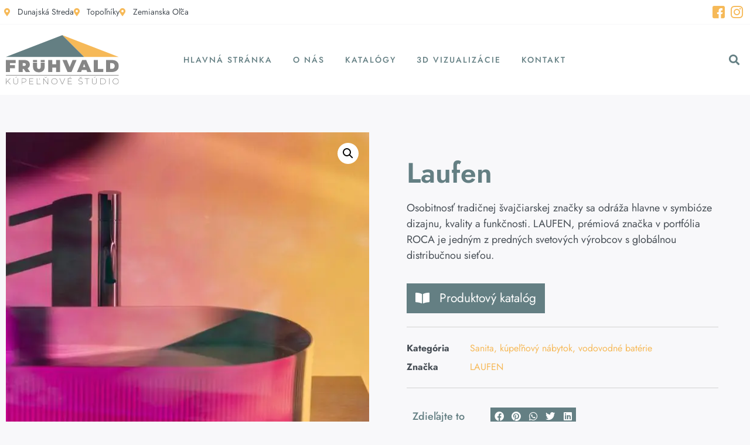

--- FILE ---
content_type: text/html; charset=UTF-8
request_url: https://www.fruhvald.sk/katalog/laufen/
body_size: 15492
content:
<!doctype html>
<html lang="sk-SK">
<head>
<meta charset="UTF-8">
<meta name="viewport" content="width=device-width, initial-scale=1">
<link rel="profile" href="https://gmpg.org/xfn/11">
<meta name='robots' content='index, follow, max-image-preview:large, max-snippet:-1, max-video-preview:-1'/>
<title>Laufen - FRÜHVALD</title>
<link rel="canonical" href="https://www.fruhvald.sk/katalog/laufen/"/>
<meta property="og:locale" content="sk_SK"/>
<meta property="og:type" content="article"/>
<meta property="og:title" content="Laufen - FRÜHVALD"/>
<meta property="og:description" content="Osobitnosť tradičnej švajčiarskej značky sa odráža hlavne v symbióze dizajnu, kvality a funkčnosti. LAUFEN, prémiová značka v portfólia ROCA je jedným z predných svetových výrobcov s globálnou distribučnou sieťou."/>
<meta property="og:url" content="https://www.fruhvald.sk/katalog/laufen/"/>
<meta property="og:site_name" content="FRÜHVALD"/>
<meta property="article:publisher" content="https://www.facebook.com/fruhvald.sk"/>
<meta property="article:modified_time" content="2022-10-07T11:44:30+00:00"/>
<meta property="og:image" content="https://www.fruhvald.sk/wp-content/uploads/2022/10/laufen.jpg"/>
<meta property="og:image:width" content="1000"/>
<meta property="og:image:height" content="1000"/>
<meta property="og:image:type" content="image/jpeg"/>
<meta name="twitter:card" content="summary_large_image"/>
<script type="application/ld+json" class="yoast-schema-graph">{"@context":"https://schema.org","@graph":[{"@type":"WebPage","@id":"https://www.fruhvald.sk/katalog/laufen/","url":"https://www.fruhvald.sk/katalog/laufen/","name":"Laufen - FRÜHVALD","isPartOf":{"@id":"https://www.fruhvald.sk/#website"},"primaryImageOfPage":{"@id":"https://www.fruhvald.sk/katalog/laufen/#primaryimage"},"image":{"@id":"https://www.fruhvald.sk/katalog/laufen/#primaryimage"},"thumbnailUrl":"https://www.fruhvald.sk/wp-content/uploads/2022/10/laufen.jpg","datePublished":"2022-10-07T11:44:29+00:00","dateModified":"2022-10-07T11:44:30+00:00","breadcrumb":{"@id":"https://www.fruhvald.sk/katalog/laufen/#breadcrumb"},"inLanguage":"sk-SK","potentialAction":[{"@type":"ReadAction","target":["https://www.fruhvald.sk/katalog/laufen/"]}]},{"@type":"ImageObject","inLanguage":"sk-SK","@id":"https://www.fruhvald.sk/katalog/laufen/#primaryimage","url":"https://www.fruhvald.sk/wp-content/uploads/2022/10/laufen.jpg","contentUrl":"https://www.fruhvald.sk/wp-content/uploads/2022/10/laufen.jpg","width":1000,"height":1000},{"@type":"BreadcrumbList","@id":"https://www.fruhvald.sk/katalog/laufen/#breadcrumb","itemListElement":[{"@type":"ListItem","position":1,"name":"Hlavná stránka","item":"https://www.fruhvald.sk/"},{"@type":"ListItem","position":2,"name":"Katalógy","item":"https://www.fruhvald.sk/katalogy/"},{"@type":"ListItem","position":3,"name":"Laufen"}]},{"@type":"WebSite","@id":"https://www.fruhvald.sk/#website","url":"https://www.fruhvald.sk/","name":"FRÜHVALD","description":"Kúpeľňa snov","publisher":{"@id":"https://www.fruhvald.sk/#organization"},"potentialAction":[{"@type":"SearchAction","target":{"@type":"EntryPoint","urlTemplate":"https://www.fruhvald.sk/?s={search_term_string}"},"query-input":{"@type":"PropertyValueSpecification","valueRequired":true,"valueName":"search_term_string"}}],"inLanguage":"sk-SK"},{"@type":"Organization","@id":"https://www.fruhvald.sk/#organization","name":"FRÜHVALD","url":"https://www.fruhvald.sk/","logo":{"@type":"ImageObject","inLanguage":"sk-SK","@id":"https://www.fruhvald.sk/#/schema/logo/image/","url":"https://www.fruhvald.sk/wp-content/uploads/2022/08/logo.svg","contentUrl":"https://www.fruhvald.sk/wp-content/uploads/2022/08/logo.svg","width":690,"height":300,"caption":"FRÜHVALD"},"image":{"@id":"https://www.fruhvald.sk/#/schema/logo/image/"},"sameAs":["https://www.facebook.com/fruhvald.sk","https://www.instagram.com/fruhvald.sk/"]}]}</script>
<link rel='dns-prefetch' href='//www.googletagmanager.com'/>
<link rel="alternate" type="application/rss+xml" title="RSS kanál: FRÜHVALD &raquo;" href="https://www.fruhvald.sk/feed/"/>
<link rel="alternate" type="application/rss+xml" title="RSS kanál komentárov webu FRÜHVALD &raquo;" href="https://www.fruhvald.sk/comments/feed/"/>
<link rel="alternate" title="oEmbed (JSON)" type="application/json+oembed" href="https://www.fruhvald.sk/wp-json/oembed/1.0/embed?url=https%3A%2F%2Fwww.fruhvald.sk%2Fkatalog%2Flaufen%2F"/>
<link rel="alternate" title="oEmbed (XML)" type="text/xml+oembed" href="https://www.fruhvald.sk/wp-json/oembed/1.0/embed?url=https%3A%2F%2Fwww.fruhvald.sk%2Fkatalog%2Flaufen%2F&#038;format=xml"/>
<style id='wp-img-auto-sizes-contain-inline-css'>img:is([sizes=auto i],[sizes^="auto," i]){contain-intrinsic-size:3000px 1500px}</style>
<link rel="stylesheet" type="text/css" href="//www.fruhvald.sk/wp-content/cache/wpfc-minified/qi0ud7vl/dmtk3.css" media="all"/>
<style id='global-styles-inline-css'>:root{--wp--preset--aspect-ratio--square:1;--wp--preset--aspect-ratio--4-3:4/3;--wp--preset--aspect-ratio--3-4:3/4;--wp--preset--aspect-ratio--3-2:3/2;--wp--preset--aspect-ratio--2-3:2/3;--wp--preset--aspect-ratio--16-9:16/9;--wp--preset--aspect-ratio--9-16:9/16;--wp--preset--color--black:#000000;--wp--preset--color--cyan-bluish-gray:#abb8c3;--wp--preset--color--white:#ffffff;--wp--preset--color--pale-pink:#f78da7;--wp--preset--color--vivid-red:#cf2e2e;--wp--preset--color--luminous-vivid-orange:#ff6900;--wp--preset--color--luminous-vivid-amber:#fcb900;--wp--preset--color--light-green-cyan:#7bdcb5;--wp--preset--color--vivid-green-cyan:#00d084;--wp--preset--color--pale-cyan-blue:#8ed1fc;--wp--preset--color--vivid-cyan-blue:#0693e3;--wp--preset--color--vivid-purple:#9b51e0;--wp--preset--gradient--vivid-cyan-blue-to-vivid-purple:linear-gradient(135deg,rgb(6,147,227) 0%,rgb(155,81,224) 100%);--wp--preset--gradient--light-green-cyan-to-vivid-green-cyan:linear-gradient(135deg,rgb(122,220,180) 0%,rgb(0,208,130) 100%);--wp--preset--gradient--luminous-vivid-amber-to-luminous-vivid-orange:linear-gradient(135deg,rgb(252,185,0) 0%,rgb(255,105,0) 100%);--wp--preset--gradient--luminous-vivid-orange-to-vivid-red:linear-gradient(135deg,rgb(255,105,0) 0%,rgb(207,46,46) 100%);--wp--preset--gradient--very-light-gray-to-cyan-bluish-gray:linear-gradient(135deg,rgb(238,238,238) 0%,rgb(169,184,195) 100%);--wp--preset--gradient--cool-to-warm-spectrum:linear-gradient(135deg,rgb(74,234,220) 0%,rgb(151,120,209) 20%,rgb(207,42,186) 40%,rgb(238,44,130) 60%,rgb(251,105,98) 80%,rgb(254,248,76) 100%);--wp--preset--gradient--blush-light-purple:linear-gradient(135deg,rgb(255,206,236) 0%,rgb(152,150,240) 100%);--wp--preset--gradient--blush-bordeaux:linear-gradient(135deg,rgb(254,205,165) 0%,rgb(254,45,45) 50%,rgb(107,0,62) 100%);--wp--preset--gradient--luminous-dusk:linear-gradient(135deg,rgb(255,203,112) 0%,rgb(199,81,192) 50%,rgb(65,88,208) 100%);--wp--preset--gradient--pale-ocean:linear-gradient(135deg,rgb(255,245,203) 0%,rgb(182,227,212) 50%,rgb(51,167,181) 100%);--wp--preset--gradient--electric-grass:linear-gradient(135deg,rgb(202,248,128) 0%,rgb(113,206,126) 100%);--wp--preset--gradient--midnight:linear-gradient(135deg,rgb(2,3,129) 0%,rgb(40,116,252) 100%);--wp--preset--font-size--small:13px;--wp--preset--font-size--medium:20px;--wp--preset--font-size--large:36px;--wp--preset--font-size--x-large:42px;--wp--preset--spacing--20:0.44rem;--wp--preset--spacing--30:0.67rem;--wp--preset--spacing--40:1rem;--wp--preset--spacing--50:1.5rem;--wp--preset--spacing--60:2.25rem;--wp--preset--spacing--70:3.38rem;--wp--preset--spacing--80:5.06rem;--wp--preset--shadow--natural:6px 6px 9px rgba(0, 0, 0, 0.2);--wp--preset--shadow--deep:12px 12px 50px rgba(0, 0, 0, 0.4);--wp--preset--shadow--sharp:6px 6px 0px rgba(0, 0, 0, 0.2);--wp--preset--shadow--outlined:6px 6px 0px -3px rgb(255, 255, 255), 6px 6px rgb(0, 0, 0);--wp--preset--shadow--crisp:6px 6px 0px rgb(0, 0, 0);}:root{--wp--style--global--content-size:800px;--wp--style--global--wide-size:1200px;}:where(body){margin:0;}.wp-site-blocks > .alignleft{float:left;margin-right:2em;}.wp-site-blocks > .alignright{float:right;margin-left:2em;}.wp-site-blocks > .aligncenter{justify-content:center;margin-left:auto;margin-right:auto;}:where(.wp-site-blocks) > *{margin-block-start:24px;margin-block-end:0;}:where(.wp-site-blocks) > :first-child{margin-block-start:0;}:where(.wp-site-blocks) > :last-child{margin-block-end:0;}:root{--wp--style--block-gap:24px;}:root :where(.is-layout-flow) > :first-child{margin-block-start:0;}:root :where(.is-layout-flow) > :last-child{margin-block-end:0;}:root :where(.is-layout-flow) > *{margin-block-start:24px;margin-block-end:0;}:root :where(.is-layout-constrained) > :first-child{margin-block-start:0;}:root :where(.is-layout-constrained) > :last-child{margin-block-end:0;}:root :where(.is-layout-constrained) > *{margin-block-start:24px;margin-block-end:0;}:root :where(.is-layout-flex){gap:24px;}:root :where(.is-layout-grid){gap:24px;}.is-layout-flow > .alignleft{float:left;margin-inline-start:0;margin-inline-end:2em;}.is-layout-flow > .alignright{float:right;margin-inline-start:2em;margin-inline-end:0;}.is-layout-flow > .aligncenter{margin-left:auto !important;margin-right:auto !important;}.is-layout-constrained > .alignleft{float:left;margin-inline-start:0;margin-inline-end:2em;}.is-layout-constrained > .alignright{float:right;margin-inline-start:2em;margin-inline-end:0;}.is-layout-constrained > .aligncenter{margin-left:auto !important;margin-right:auto !important;}.is-layout-constrained > :where(:not(.alignleft):not(.alignright):not(.alignfull)){max-width:var(--wp--style--global--content-size);margin-left:auto !important;margin-right:auto !important;}.is-layout-constrained > .alignwide{max-width:var(--wp--style--global--wide-size);}body .is-layout-flex{display:flex;}.is-layout-flex{flex-wrap:wrap;align-items:center;}.is-layout-flex > :is(*, div){margin:0;}body .is-layout-grid{display:grid;}.is-layout-grid > :is(*, div){margin:0;}body{padding-top:0px;padding-right:0px;padding-bottom:0px;padding-left:0px;}a:where(:not(.wp-element-button)){text-decoration:underline;}:root :where(.wp-element-button, .wp-block-button__link){background-color:#32373c;border-width:0;color:#fff;font-family:inherit;font-size:inherit;font-style:inherit;font-weight:inherit;letter-spacing:inherit;line-height:inherit;padding-top:calc(0.667em + 2px);padding-right:calc(1.333em + 2px);padding-bottom:calc(0.667em + 2px);padding-left:calc(1.333em + 2px);text-decoration:none;text-transform:inherit;}.has-black-color{color:var(--wp--preset--color--black) !important;}.has-cyan-bluish-gray-color{color:var(--wp--preset--color--cyan-bluish-gray) !important;}.has-white-color{color:var(--wp--preset--color--white) !important;}.has-pale-pink-color{color:var(--wp--preset--color--pale-pink) !important;}.has-vivid-red-color{color:var(--wp--preset--color--vivid-red) !important;}.has-luminous-vivid-orange-color{color:var(--wp--preset--color--luminous-vivid-orange) !important;}.has-luminous-vivid-amber-color{color:var(--wp--preset--color--luminous-vivid-amber) !important;}.has-light-green-cyan-color{color:var(--wp--preset--color--light-green-cyan) !important;}.has-vivid-green-cyan-color{color:var(--wp--preset--color--vivid-green-cyan) !important;}.has-pale-cyan-blue-color{color:var(--wp--preset--color--pale-cyan-blue) !important;}.has-vivid-cyan-blue-color{color:var(--wp--preset--color--vivid-cyan-blue) !important;}.has-vivid-purple-color{color:var(--wp--preset--color--vivid-purple) !important;}.has-black-background-color{background-color:var(--wp--preset--color--black) !important;}.has-cyan-bluish-gray-background-color{background-color:var(--wp--preset--color--cyan-bluish-gray) !important;}.has-white-background-color{background-color:var(--wp--preset--color--white) !important;}.has-pale-pink-background-color{background-color:var(--wp--preset--color--pale-pink) !important;}.has-vivid-red-background-color{background-color:var(--wp--preset--color--vivid-red) !important;}.has-luminous-vivid-orange-background-color{background-color:var(--wp--preset--color--luminous-vivid-orange) !important;}.has-luminous-vivid-amber-background-color{background-color:var(--wp--preset--color--luminous-vivid-amber) !important;}.has-light-green-cyan-background-color{background-color:var(--wp--preset--color--light-green-cyan) !important;}.has-vivid-green-cyan-background-color{background-color:var(--wp--preset--color--vivid-green-cyan) !important;}.has-pale-cyan-blue-background-color{background-color:var(--wp--preset--color--pale-cyan-blue) !important;}.has-vivid-cyan-blue-background-color{background-color:var(--wp--preset--color--vivid-cyan-blue) !important;}.has-vivid-purple-background-color{background-color:var(--wp--preset--color--vivid-purple) !important;}.has-black-border-color{border-color:var(--wp--preset--color--black) !important;}.has-cyan-bluish-gray-border-color{border-color:var(--wp--preset--color--cyan-bluish-gray) !important;}.has-white-border-color{border-color:var(--wp--preset--color--white) !important;}.has-pale-pink-border-color{border-color:var(--wp--preset--color--pale-pink) !important;}.has-vivid-red-border-color{border-color:var(--wp--preset--color--vivid-red) !important;}.has-luminous-vivid-orange-border-color{border-color:var(--wp--preset--color--luminous-vivid-orange) !important;}.has-luminous-vivid-amber-border-color{border-color:var(--wp--preset--color--luminous-vivid-amber) !important;}.has-light-green-cyan-border-color{border-color:var(--wp--preset--color--light-green-cyan) !important;}.has-vivid-green-cyan-border-color{border-color:var(--wp--preset--color--vivid-green-cyan) !important;}.has-pale-cyan-blue-border-color{border-color:var(--wp--preset--color--pale-cyan-blue) !important;}.has-vivid-cyan-blue-border-color{border-color:var(--wp--preset--color--vivid-cyan-blue) !important;}.has-vivid-purple-border-color{border-color:var(--wp--preset--color--vivid-purple) !important;}.has-vivid-cyan-blue-to-vivid-purple-gradient-background{background:var(--wp--preset--gradient--vivid-cyan-blue-to-vivid-purple) !important;}.has-light-green-cyan-to-vivid-green-cyan-gradient-background{background:var(--wp--preset--gradient--light-green-cyan-to-vivid-green-cyan) !important;}.has-luminous-vivid-amber-to-luminous-vivid-orange-gradient-background{background:var(--wp--preset--gradient--luminous-vivid-amber-to-luminous-vivid-orange) !important;}.has-luminous-vivid-orange-to-vivid-red-gradient-background{background:var(--wp--preset--gradient--luminous-vivid-orange-to-vivid-red) !important;}.has-very-light-gray-to-cyan-bluish-gray-gradient-background{background:var(--wp--preset--gradient--very-light-gray-to-cyan-bluish-gray) !important;}.has-cool-to-warm-spectrum-gradient-background{background:var(--wp--preset--gradient--cool-to-warm-spectrum) !important;}.has-blush-light-purple-gradient-background{background:var(--wp--preset--gradient--blush-light-purple) !important;}.has-blush-bordeaux-gradient-background{background:var(--wp--preset--gradient--blush-bordeaux) !important;}.has-luminous-dusk-gradient-background{background:var(--wp--preset--gradient--luminous-dusk) !important;}.has-pale-ocean-gradient-background{background:var(--wp--preset--gradient--pale-ocean) !important;}.has-electric-grass-gradient-background{background:var(--wp--preset--gradient--electric-grass) !important;}.has-midnight-gradient-background{background:var(--wp--preset--gradient--midnight) !important;}.has-small-font-size{font-size:var(--wp--preset--font-size--small) !important;}.has-medium-font-size{font-size:var(--wp--preset--font-size--medium) !important;}.has-large-font-size{font-size:var(--wp--preset--font-size--large) !important;}.has-x-large-font-size{font-size:var(--wp--preset--font-size--x-large) !important;}</style>
<link rel="stylesheet" type="text/css" href="//www.fruhvald.sk/wp-content/cache/wpfc-minified/m8zjalfl/8e7dd.css" media="all"/>
<link rel="stylesheet" type="text/css" href="//www.fruhvald.sk/wp-content/cache/wpfc-minified/fory97wy/8bkvt.css" media="only screen and (max-width: 768px)"/>
<link rel="stylesheet" type="text/css" href="//www.fruhvald.sk/wp-content/cache/wpfc-minified/h3fruqz/8bkvt.css" media="all"/>
<style id='woocommerce-inline-inline-css'>.woocommerce form .form-row .required{visibility:visible;}</style>
<link rel="stylesheet" type="text/css" href="//www.fruhvald.sk/wp-content/cache/wpfc-minified/7jxrboaq/8bkvt.css" media="all"/>
<link rel='stylesheet' id='elementor-post-59-css' href='https://www.fruhvald.sk/wp-content/uploads/elementor/css/post-59.css?ver=1768361504' media='all'/>
<link rel="stylesheet" type="text/css" href="//www.fruhvald.sk/wp-content/cache/wpfc-minified/quzeyis0/8e7dd.css" media="all"/>
<link rel='stylesheet' id='elementor-post-108-css' href='https://www.fruhvald.sk/wp-content/uploads/elementor/css/post-108.css?ver=1768361505' media='all'/>
<link rel='stylesheet' id='elementor-post-78-css' href='https://www.fruhvald.sk/wp-content/uploads/elementor/css/post-78.css?ver=1768361505' media='all'/>
<link rel='stylesheet' id='elementor-post-70-css' href='https://www.fruhvald.sk/wp-content/uploads/elementor/css/post-70.css?ver=1768361687' media='all'/>
<link rel='stylesheet' id='elementor-post-744-css' href='https://www.fruhvald.sk/wp-content/uploads/elementor/css/post-744.css?ver=1768361505' media='all'/>
<link rel="stylesheet" type="text/css" href="//www.fruhvald.sk/wp-content/cache/wpfc-minified/jnhjixu2/8bmt1.css" media="all"/>
<script src="https://www.googletagmanager.com/gtag/js?id=GT-5N2VFR8" id="google_gtagjs-js" async></script>
<link rel="https://api.w.org/" href="https://www.fruhvald.sk/wp-json/"/><link rel="alternate" title="JSON" type="application/json" href="https://www.fruhvald.sk/wp-json/wp/v2/product/1086"/><link rel="EditURI" type="application/rsd+xml" title="RSD" href="https://www.fruhvald.sk/xmlrpc.php?rsd"/>
<meta name="generator" content="WordPress 6.9"/>
<meta name="generator" content="WooCommerce 10.1.2"/>
<link rel='shortlink' href='https://www.fruhvald.sk/?p=1086'/>
<meta name="generator" content="Site Kit by Google 1.170.0"/><meta name="description" content="Osobitnosť tradičnej švajčiarskej značky sa odráža hlavne v symbióze dizajnu, kvality a funkčnosti. LAUFEN, prémiová značka v portfólia ROCA je jedným z predných svetových výrobcov s globálnou distribučnou sieťou.">
<noscript><style>.woocommerce-product-gallery{opacity:1 !important;}</style></noscript>
<meta name="generator" content="Elementor 3.31.5; features: additional_custom_breakpoints, e_element_cache; settings: css_print_method-external, google_font-enabled, font_display-auto">
<style>.e-con.e-parent:nth-of-type(n+4):not(.e-lazyloaded):not(.e-no-lazyload),
.e-con.e-parent:nth-of-type(n+4):not(.e-lazyloaded):not(.e-no-lazyload) *{background-image:none !important;}
@media screen and (max-height: 1024px) {
.e-con.e-parent:nth-of-type(n+3):not(.e-lazyloaded):not(.e-no-lazyload),
.e-con.e-parent:nth-of-type(n+3):not(.e-lazyloaded):not(.e-no-lazyload) *{background-image:none !important;}
}
@media screen and (max-height: 640px) {
.e-con.e-parent:nth-of-type(n+2):not(.e-lazyloaded):not(.e-no-lazyload),
.e-con.e-parent:nth-of-type(n+2):not(.e-lazyloaded):not(.e-no-lazyload) *{background-image:none !important;}
}</style>
<script>(function(w, d, s, l, i){
w[l]=w[l]||[];
w[l].push({'gtm.start': new Date().getTime(), event: 'gtm.js'});
var f=d.getElementsByTagName(s)[0],
j=d.createElement(s), dl=l!='dataLayer' ? '&l=' + l:'';
j.async=true;
j.src='https://www.googletagmanager.com/gtm.js?id=' + i + dl;
f.parentNode.insertBefore(j, f);
})(window, document, 'script', 'dataLayer', 'GTM-5SKZ5PRS');</script>
<link rel="icon" href="https://www.fruhvald.sk/wp-content/uploads/2022/09/cropped-icon-2-1-32x32.png" sizes="32x32"/>
<link rel="icon" href="https://www.fruhvald.sk/wp-content/uploads/2022/09/cropped-icon-2-1-192x192.png" sizes="192x192"/>
<link rel="apple-touch-icon" href="https://www.fruhvald.sk/wp-content/uploads/2022/09/cropped-icon-2-1-180x180.png"/>
<meta name="msapplication-TileImage" content="https://www.fruhvald.sk/wp-content/uploads/2022/09/cropped-icon-2-1-270x270.png"/>
</head>
<body class="wp-singular product-template-default single single-product postid-1086 wp-embed-responsive wp-theme-hello-elementor theme-hello-elementor woocommerce woocommerce-page woocommerce-no-js hello-elementor-default elementor-default elementor-template-full-width elementor-kit-59 elementor-page-70">
<noscript>
<iframe src="https://www.googletagmanager.com/ns.html?id=GTM-5SKZ5PRS" height="0" width="0" style="display:none;visibility:hidden"></iframe>
</noscript>
<a class="skip-link screen-reader-text" href="#content">Preskočiť na obsah</a>
<header data-elementor-type="header" data-elementor-id="108" class="elementor elementor-108 elementor-location-header" data-elementor-post-type="elementor_library">
<section class="elementor-section elementor-top-section elementor-element elementor-element-4bf79e5a elementor-section-content-middle elementor-section-boxed elementor-section-height-default elementor-section-height-default" data-id="4bf79e5a" data-element_type="section" data-settings="{&quot;background_background&quot;:&quot;classic&quot;}">
<div class="elementor-container elementor-column-gap-default">
<div class="elementor-column elementor-col-50 elementor-top-column elementor-element elementor-element-3e5de603" data-id="3e5de603" data-element_type="column">
<div class="elementor-widget-wrap elementor-element-populated">
<div class="elementor-element elementor-element-2016c52a elementor-icon-list--layout-inline elementor-mobile-align-center elementor-list-item-link-full_width elementor-widget elementor-widget-icon-list" data-id="2016c52a" data-element_type="widget" data-widget_type="icon-list.default">
<div class="elementor-widget-container"> <ul class="elementor-icon-list-items elementor-inline-items"> <li class="elementor-icon-list-item elementor-inline-item"> <a href="/kontakt/#dunajskastreda"> <span class="elementor-icon-list-icon"> <i aria-hidden="true" class="fas fa-map-marker-alt"></i> </span> <span class="elementor-icon-list-text">Dunajská Streda</span> </a> </li> <li class="elementor-icon-list-item elementor-inline-item"> <a href="/kontakt/#topolniky"> <span class="elementor-icon-list-icon"> <i aria-hidden="true" class="fas fa-map-marker-alt"></i> </span> <span class="elementor-icon-list-text">Topoľníky</span> </a> </li> <li class="elementor-icon-list-item elementor-inline-item"> <a href="/kontakt/#zemianskaolca"> <span class="elementor-icon-list-icon"> <i aria-hidden="true" class="fas fa-map-marker-alt"></i> </span> <span class="elementor-icon-list-text">Zemianska Oľča</span> </a> </li> </ul></div></div></div></div><div class="elementor-column elementor-col-50 elementor-top-column elementor-element elementor-element-2b2d4af9 elementor-hidden-tablet elementor-hidden-mobile" data-id="2b2d4af9" data-element_type="column">
<div class="elementor-widget-wrap elementor-element-populated">
<div class="elementor-element elementor-element-7bdb3cf6 elementor-icon-list--layout-inline elementor-align-right elementor-mobile-align-center elementor-list-item-link-inline elementor-widget elementor-widget-icon-list" data-id="7bdb3cf6" data-element_type="widget" data-widget_type="icon-list.default">
<div class="elementor-widget-container"> <ul class="elementor-icon-list-items elementor-inline-items"> <li class="elementor-icon-list-item elementor-inline-item"> <a href="https://www.facebook.com/fruhvald.sk" target="_blank"> <span class="elementor-icon-list-icon"> <i aria-hidden="true" class="icon icon-facebook-2"></i> </span> <span class="elementor-icon-list-text"></span> </a> </li> <li class="elementor-icon-list-item elementor-inline-item"> <a href="https://www.instagram.com/fruhvald.sk/" target="_blank"> <span class="elementor-icon-list-icon"> <i aria-hidden="true" class="icon icon-instagram-1"></i> </span> <span class="elementor-icon-list-text"></span> </a> </li> </ul></div></div></div></div></div></section>
<section class="elementor-section elementor-top-section elementor-element elementor-element-4a63b228 elementor-section-content-middle elementor-hidden-tablet elementor-hidden-mobile elementor-section-boxed elementor-section-height-default elementor-section-height-default" data-id="4a63b228" data-element_type="section" data-settings="{&quot;background_background&quot;:&quot;classic&quot;,&quot;sticky&quot;:&quot;top&quot;,&quot;animation&quot;:&quot;none&quot;,&quot;sticky_on&quot;:[&quot;desktop&quot;,&quot;tablet&quot;,&quot;mobile&quot;],&quot;sticky_offset&quot;:0,&quot;sticky_effects_offset&quot;:0,&quot;sticky_anchor_link_offset&quot;:0}">
<div class="elementor-container elementor-column-gap-default">
<div class="elementor-column elementor-col-100 elementor-top-column elementor-element elementor-element-6b30cd32" data-id="6b30cd32" data-element_type="column">
<div class="elementor-widget-wrap elementor-element-populated">
<section class="elementor-section elementor-inner-section elementor-element elementor-element-59cf2cc3 elementor-section-content-middle elementor-reverse-tablet elementor-reverse-mobile elementor-section-boxed elementor-section-height-default elementor-section-height-default" data-id="59cf2cc3" data-element_type="section">
<div class="elementor-container elementor-column-gap-default">
<div class="elementor-column elementor-col-16 elementor-inner-column elementor-element elementor-element-765baeda" data-id="765baeda" data-element_type="column">
<div class="elementor-widget-wrap elementor-element-populated">
<div class="elementor-element elementor-element-48188dfa elementor-widget elementor-widget-image" data-id="48188dfa" data-element_type="widget" data-widget_type="image.default">
<div class="elementor-widget-container"> <a href="https://www.fruhvald.sk"> <img src="https://www.fruhvald.sk/wp-content/uploads/2022/08/logo.svg" title="logo" alt="logo" loading="lazy"/> </a></div></div></div></div><div class="elementor-column elementor-col-66 elementor-inner-column elementor-element elementor-element-27c467c8" data-id="27c467c8" data-element_type="column">
<div class="elementor-widget-wrap elementor-element-populated">
<div class="elementor-element elementor-element-6a216d0d elementor-nav-menu__align-center elementor-nav-menu--stretch elementor-nav-menu--dropdown-tablet elementor-nav-menu__text-align-aside elementor-nav-menu--toggle elementor-nav-menu--burger elementor-widget elementor-widget-nav-menu" data-id="6a216d0d" data-element_type="widget" data-settings="{&quot;submenu_icon&quot;:{&quot;value&quot;:&quot;&lt;i class=\&quot;fas fa-chevron-down\&quot;&gt;&lt;\/i&gt;&quot;,&quot;library&quot;:&quot;fa-solid&quot;},&quot;full_width&quot;:&quot;stretch&quot;,&quot;layout&quot;:&quot;horizontal&quot;,&quot;toggle&quot;:&quot;burger&quot;}" data-widget_type="nav-menu.default">
<div class="elementor-widget-container">
<nav aria-label="Menu" class="elementor-nav-menu--main elementor-nav-menu__container elementor-nav-menu--layout-horizontal e--pointer-underline e--animation-drop-out">
<ul id="menu-1-6a216d0d" class="elementor-nav-menu"><li class="menu-item menu-item-type-post_type menu-item-object-page menu-item-home menu-item-260"><a href="https://www.fruhvald.sk/" class="elementor-item">Hlavná stránka</a></li>
<li class="menu-item menu-item-type-post_type menu-item-object-page menu-item-374"><a href="https://www.fruhvald.sk/o-nas/" class="elementor-item">O nás</a></li>
<li class="menu-item menu-item-type-post_type menu-item-object-page current_page_parent menu-item-375"><a href="https://www.fruhvald.sk/katalogy/" class="elementor-item">Katalógy</a></li>
<li class="menu-item menu-item-type-post_type menu-item-object-page menu-item-454"><a href="https://www.fruhvald.sk/3d-vizualizacie/" class="elementor-item">3D vizualizácie</a></li>
<li class="menu-item menu-item-type-post_type menu-item-object-page menu-item-261"><a href="https://www.fruhvald.sk/kontakt/" class="elementor-item">Kontakt</a></li>
</ul>			</nav>
<div class="elementor-menu-toggle" role="button" tabindex="0" aria-label="Menu Toggle" aria-expanded="false"> <i aria-hidden="true" role="presentation" class="elementor-menu-toggle__icon--open eicon-menu-bar"></i><i aria-hidden="true" role="presentation" class="elementor-menu-toggle__icon--close eicon-close"></i></div><nav class="elementor-nav-menu--dropdown elementor-nav-menu__container" aria-hidden="true">
<ul id="menu-2-6a216d0d" class="elementor-nav-menu"><li class="menu-item menu-item-type-post_type menu-item-object-page menu-item-home menu-item-260"><a href="https://www.fruhvald.sk/" class="elementor-item" tabindex="-1">Hlavná stránka</a></li>
<li class="menu-item menu-item-type-post_type menu-item-object-page menu-item-374"><a href="https://www.fruhvald.sk/o-nas/" class="elementor-item" tabindex="-1">O nás</a></li>
<li class="menu-item menu-item-type-post_type menu-item-object-page current_page_parent menu-item-375"><a href="https://www.fruhvald.sk/katalogy/" class="elementor-item" tabindex="-1">Katalógy</a></li>
<li class="menu-item menu-item-type-post_type menu-item-object-page menu-item-454"><a href="https://www.fruhvald.sk/3d-vizualizacie/" class="elementor-item" tabindex="-1">3D vizualizácie</a></li>
<li class="menu-item menu-item-type-post_type menu-item-object-page menu-item-261"><a href="https://www.fruhvald.sk/kontakt/" class="elementor-item" tabindex="-1">Kontakt</a></li>
</ul>			</nav></div></div></div></div><div class="elementor-column elementor-col-16 elementor-inner-column elementor-element elementor-element-ef76e68" data-id="ef76e68" data-element_type="column">
<div class="elementor-widget-wrap elementor-element-populated">
<div class="elementor-element elementor-element-76bff1c3 elementor-search-form--skin-full_screen elementor-widget elementor-widget-search-form" data-id="76bff1c3" data-element_type="widget" data-settings="{&quot;skin&quot;:&quot;full_screen&quot;}" data-widget_type="search-form.default">
<div class="elementor-widget-container">
<search role="search">
<form class="elementor-search-form" action="https://www.fruhvald.sk" method="get">
<div class="elementor-search-form__toggle" role="button" tabindex="0" aria-label="Vyhľadať"> <i aria-hidden="true" class="fas fa-search"></i></div><div class="elementor-search-form__container">
<label class="elementor-screen-only" for="elementor-search-form-76bff1c3">Vyhľadať</label>
<input id="elementor-search-form-76bff1c3" placeholder="Hľadať..." class="elementor-search-form__input" type="search" name="s" value="">
<div class="dialog-lightbox-close-button dialog-close-button" role="button" tabindex="0" aria-label="Close this search box."> <i aria-hidden="true" class="eicon-close"></i></div></div></form>
</search></div></div></div></div></div></section></div></div></div></section>
<section class="elementor-section elementor-top-section elementor-element elementor-element-bcf80d6 elementor-section-content-middle elementor-hidden-desktop elementor-section-boxed elementor-section-height-default elementor-section-height-default" data-id="bcf80d6" data-element_type="section" data-settings="{&quot;background_background&quot;:&quot;classic&quot;,&quot;sticky&quot;:&quot;top&quot;,&quot;animation&quot;:&quot;none&quot;,&quot;sticky_on&quot;:[&quot;desktop&quot;,&quot;tablet&quot;,&quot;mobile&quot;],&quot;sticky_offset&quot;:0,&quot;sticky_effects_offset&quot;:0,&quot;sticky_anchor_link_offset&quot;:0}">
<div class="elementor-container elementor-column-gap-default">
<div class="elementor-column elementor-col-100 elementor-top-column elementor-element elementor-element-48423a0" data-id="48423a0" data-element_type="column">
<div class="elementor-widget-wrap elementor-element-populated">
<section class="elementor-section elementor-inner-section elementor-element elementor-element-64a8e7a elementor-section-content-middle elementor-section-boxed elementor-section-height-default elementor-section-height-default" data-id="64a8e7a" data-element_type="section">
<div class="elementor-container elementor-column-gap-default">
<div class="elementor-column elementor-col-50 elementor-inner-column elementor-element elementor-element-6537f5c" data-id="6537f5c" data-element_type="column">
<div class="elementor-widget-wrap elementor-element-populated">
<div class="elementor-element elementor-element-0e41616 elementor-nav-menu__align-center elementor-nav-menu--stretch elementor-nav-menu--dropdown-tablet elementor-nav-menu__text-align-aside elementor-nav-menu--toggle elementor-nav-menu--burger elementor-widget elementor-widget-nav-menu" data-id="0e41616" data-element_type="widget" data-settings="{&quot;submenu_icon&quot;:{&quot;value&quot;:&quot;&lt;i class=\&quot;fas fa-chevron-down\&quot;&gt;&lt;\/i&gt;&quot;,&quot;library&quot;:&quot;fa-solid&quot;},&quot;full_width&quot;:&quot;stretch&quot;,&quot;layout&quot;:&quot;horizontal&quot;,&quot;toggle&quot;:&quot;burger&quot;}" data-widget_type="nav-menu.default">
<div class="elementor-widget-container">
<nav aria-label="Menu" class="elementor-nav-menu--main elementor-nav-menu__container elementor-nav-menu--layout-horizontal e--pointer-underline e--animation-drop-out">
<ul id="menu-1-0e41616" class="elementor-nav-menu"><li class="menu-item menu-item-type-post_type menu-item-object-page menu-item-home menu-item-260"><a href="https://www.fruhvald.sk/" class="elementor-item">Hlavná stránka</a></li>
<li class="menu-item menu-item-type-post_type menu-item-object-page menu-item-374"><a href="https://www.fruhvald.sk/o-nas/" class="elementor-item">O nás</a></li>
<li class="menu-item menu-item-type-post_type menu-item-object-page current_page_parent menu-item-375"><a href="https://www.fruhvald.sk/katalogy/" class="elementor-item">Katalógy</a></li>
<li class="menu-item menu-item-type-post_type menu-item-object-page menu-item-454"><a href="https://www.fruhvald.sk/3d-vizualizacie/" class="elementor-item">3D vizualizácie</a></li>
<li class="menu-item menu-item-type-post_type menu-item-object-page menu-item-261"><a href="https://www.fruhvald.sk/kontakt/" class="elementor-item">Kontakt</a></li>
</ul>			</nav>
<div class="elementor-menu-toggle" role="button" tabindex="0" aria-label="Menu Toggle" aria-expanded="false"> <i aria-hidden="true" role="presentation" class="elementor-menu-toggle__icon--open eicon-menu-bar"></i><i aria-hidden="true" role="presentation" class="elementor-menu-toggle__icon--close eicon-close"></i></div><nav class="elementor-nav-menu--dropdown elementor-nav-menu__container" aria-hidden="true">
<ul id="menu-2-0e41616" class="elementor-nav-menu"><li class="menu-item menu-item-type-post_type menu-item-object-page menu-item-home menu-item-260"><a href="https://www.fruhvald.sk/" class="elementor-item" tabindex="-1">Hlavná stránka</a></li>
<li class="menu-item menu-item-type-post_type menu-item-object-page menu-item-374"><a href="https://www.fruhvald.sk/o-nas/" class="elementor-item" tabindex="-1">O nás</a></li>
<li class="menu-item menu-item-type-post_type menu-item-object-page current_page_parent menu-item-375"><a href="https://www.fruhvald.sk/katalogy/" class="elementor-item" tabindex="-1">Katalógy</a></li>
<li class="menu-item menu-item-type-post_type menu-item-object-page menu-item-454"><a href="https://www.fruhvald.sk/3d-vizualizacie/" class="elementor-item" tabindex="-1">3D vizualizácie</a></li>
<li class="menu-item menu-item-type-post_type menu-item-object-page menu-item-261"><a href="https://www.fruhvald.sk/kontakt/" class="elementor-item" tabindex="-1">Kontakt</a></li>
</ul>			</nav></div></div></div></div><div class="elementor-column elementor-col-50 elementor-inner-column elementor-element elementor-element-236d842" data-id="236d842" data-element_type="column">
<div class="elementor-widget-wrap elementor-element-populated">
<div class="elementor-element elementor-element-72e4843 elementor-widget elementor-widget-image" data-id="72e4843" data-element_type="widget" data-widget_type="image.default">
<div class="elementor-widget-container"> <a href="https://www.fruhvald.sk"> <img src="https://www.fruhvald.sk/wp-content/uploads/2022/08/logo.svg" title="logo" alt="logo" loading="lazy"/> </a></div></div></div></div><div class="elementor-column elementor-col-50 elementor-inner-column elementor-element elementor-element-841980c" data-id="841980c" data-element_type="column">
<div class="elementor-widget-wrap elementor-element-populated">
<div class="elementor-element elementor-element-41e1a9b elementor-search-form--skin-full_screen elementor-widget elementor-widget-search-form" data-id="41e1a9b" data-element_type="widget" data-settings="{&quot;skin&quot;:&quot;full_screen&quot;}" data-widget_type="search-form.default">
<div class="elementor-widget-container">
<search role="search">
<form class="elementor-search-form" action="https://www.fruhvald.sk" method="get">
<div class="elementor-search-form__toggle" role="button" tabindex="0" aria-label="Vyhľadať"> <i aria-hidden="true" class="fas fa-search"></i></div><div class="elementor-search-form__container">
<label class="elementor-screen-only" for="elementor-search-form-41e1a9b">Vyhľadať</label>
<input id="elementor-search-form-41e1a9b" placeholder="Hľadať..." class="elementor-search-form__input" type="search" name="s" value="">
<div class="dialog-lightbox-close-button dialog-close-button" role="button" tabindex="0" aria-label="Close this search box."> <i aria-hidden="true" class="eicon-close"></i></div></div></form>
</search></div></div></div></div></div></section></div></div></div></section>
</header>
<div class="woocommerce-notices-wrapper"></div><div data-elementor-type="product" data-elementor-id="70" class="elementor elementor-70 elementor-location-single post-1086 product type-product status-publish has-post-thumbnail product_cat-sanita-kupelnovy-nabytok-vodovodne-baterie product_tag-laufen first instock shipping-taxable product-type-simple product" data-elementor-post-type="elementor_library">
<section class="elementor-section elementor-top-section elementor-element elementor-element-62850ead elementor-section-boxed elementor-section-height-default elementor-section-height-default" data-id="62850ead" data-element_type="section">
<div class="elementor-container elementor-column-gap-default">
<div class="elementor-column elementor-col-50 elementor-top-column elementor-element elementor-element-6704dd9f" data-id="6704dd9f" data-element_type="column">
<div class="elementor-widget-wrap elementor-element-populated">
<div class="elementor-element elementor-element-7c7790d8 elementor-widget elementor-widget-woocommerce-product-images" data-id="7c7790d8" data-element_type="widget" data-widget_type="woocommerce-product-images.default">
<div class="elementor-widget-container">
<div class="woocommerce-product-gallery woocommerce-product-gallery--with-images woocommerce-product-gallery--columns-4 images" data-columns="4" style="opacity: 0; transition: opacity .25s ease-in-out;">
<div class="woocommerce-product-gallery__wrapper">
<div data-thumb="https://www.fruhvald.sk/wp-content/uploads/2022/10/laufen-100x100.jpg" data-thumb-alt="Laufen" data-thumb-srcset="https://www.fruhvald.sk/wp-content/uploads/2022/10/laufen-100x100.jpg 100w, https://www.fruhvald.sk/wp-content/uploads/2022/10/laufen-300x300.jpg 300w, https://www.fruhvald.sk/wp-content/uploads/2022/10/laufen-150x150.jpg 150w, https://www.fruhvald.sk/wp-content/uploads/2022/10/laufen-768x768.jpg 768w, https://www.fruhvald.sk/wp-content/uploads/2022/10/laufen-600x600.jpg 600w, https://www.fruhvald.sk/wp-content/uploads/2022/10/laufen.jpg 1000w" data-thumb-sizes="(max-width: 100px) 100vw, 100px" class="woocommerce-product-gallery__image"><a href="https://www.fruhvald.sk/wp-content/uploads/2022/10/laufen.jpg"><img fetchpriority="high" width="600" height="600" src="https://www.fruhvald.sk/wp-content/uploads/2022/10/laufen-600x600.jpg" class="wp-post-image" alt="Laufen" data-caption="" data-src="https://www.fruhvald.sk/wp-content/uploads/2022/10/laufen.jpg" data-large_image="https://www.fruhvald.sk/wp-content/uploads/2022/10/laufen.jpg" data-large_image_width="1000" data-large_image_height="1000" decoding="async" srcset="https://www.fruhvald.sk/wp-content/uploads/2022/10/laufen-600x600.jpg 600w, https://www.fruhvald.sk/wp-content/uploads/2022/10/laufen-300x300.jpg 300w, https://www.fruhvald.sk/wp-content/uploads/2022/10/laufen-150x150.jpg 150w, https://www.fruhvald.sk/wp-content/uploads/2022/10/laufen-768x768.jpg 768w, https://www.fruhvald.sk/wp-content/uploads/2022/10/laufen-100x100.jpg 100w, https://www.fruhvald.sk/wp-content/uploads/2022/10/laufen.jpg 1000w" sizes="(max-width: 600px) 100vw, 600px"/></a></div><div data-thumb="https://www.fruhvald.sk/wp-content/uploads/2022/10/laufen-3-100x100.jpg" data-thumb-alt="Laufen – Obrázok 2" data-thumb-srcset="https://www.fruhvald.sk/wp-content/uploads/2022/10/laufen-3-100x100.jpg 100w, https://www.fruhvald.sk/wp-content/uploads/2022/10/laufen-3-300x300.jpg 300w, https://www.fruhvald.sk/wp-content/uploads/2022/10/laufen-3-150x150.jpg 150w, https://www.fruhvald.sk/wp-content/uploads/2022/10/laufen-3-768x768.jpg 768w, https://www.fruhvald.sk/wp-content/uploads/2022/10/laufen-3-600x600.jpg 600w, https://www.fruhvald.sk/wp-content/uploads/2022/10/laufen-3.jpg 1000w" data-thumb-sizes="(max-width: 100px) 100vw, 100px" class="woocommerce-product-gallery__image"><a href="https://www.fruhvald.sk/wp-content/uploads/2022/10/laufen-3.jpg"><img width="600" height="600" src="https://www.fruhvald.sk/wp-content/uploads/2022/10/laufen-3-600x600.jpg" alt="Laufen – Obrázok 2" data-caption="" data-src="https://www.fruhvald.sk/wp-content/uploads/2022/10/laufen-3.jpg" data-large_image="https://www.fruhvald.sk/wp-content/uploads/2022/10/laufen-3.jpg" data-large_image_width="1000" data-large_image_height="1000" decoding="async" srcset="https://www.fruhvald.sk/wp-content/uploads/2022/10/laufen-3-600x600.jpg 600w, https://www.fruhvald.sk/wp-content/uploads/2022/10/laufen-3-300x300.jpg 300w, https://www.fruhvald.sk/wp-content/uploads/2022/10/laufen-3-150x150.jpg 150w, https://www.fruhvald.sk/wp-content/uploads/2022/10/laufen-3-768x768.jpg 768w, https://www.fruhvald.sk/wp-content/uploads/2022/10/laufen-3-100x100.jpg 100w, https://www.fruhvald.sk/wp-content/uploads/2022/10/laufen-3.jpg 1000w" sizes="(max-width: 600px) 100vw, 600px"/></a></div><div data-thumb="https://www.fruhvald.sk/wp-content/uploads/2022/10/laufen-2-100x100.jpg" data-thumb-alt="Laufen – Obrázok 3" data-thumb-srcset="https://www.fruhvald.sk/wp-content/uploads/2022/10/laufen-2-100x100.jpg 100w, https://www.fruhvald.sk/wp-content/uploads/2022/10/laufen-2-300x300.jpg 300w, https://www.fruhvald.sk/wp-content/uploads/2022/10/laufen-2-150x150.jpg 150w, https://www.fruhvald.sk/wp-content/uploads/2022/10/laufen-2-768x768.jpg 768w, https://www.fruhvald.sk/wp-content/uploads/2022/10/laufen-2-600x600.jpg 600w, https://www.fruhvald.sk/wp-content/uploads/2022/10/laufen-2.jpg 1000w" data-thumb-sizes="(max-width: 100px) 100vw, 100px" class="woocommerce-product-gallery__image"><a href="https://www.fruhvald.sk/wp-content/uploads/2022/10/laufen-2.jpg"><img width="600" height="600" src="https://www.fruhvald.sk/wp-content/uploads/2022/10/laufen-2-600x600.jpg" alt="Laufen – Obrázok 3" data-caption="" data-src="https://www.fruhvald.sk/wp-content/uploads/2022/10/laufen-2.jpg" data-large_image="https://www.fruhvald.sk/wp-content/uploads/2022/10/laufen-2.jpg" data-large_image_width="1000" data-large_image_height="1000" decoding="async" srcset="https://www.fruhvald.sk/wp-content/uploads/2022/10/laufen-2-600x600.jpg 600w, https://www.fruhvald.sk/wp-content/uploads/2022/10/laufen-2-300x300.jpg 300w, https://www.fruhvald.sk/wp-content/uploads/2022/10/laufen-2-150x150.jpg 150w, https://www.fruhvald.sk/wp-content/uploads/2022/10/laufen-2-768x768.jpg 768w, https://www.fruhvald.sk/wp-content/uploads/2022/10/laufen-2-100x100.jpg 100w, https://www.fruhvald.sk/wp-content/uploads/2022/10/laufen-2.jpg 1000w" sizes="(max-width: 600px) 100vw, 600px"/></a></div></div></div></div></div></div></div><div class="elementor-column elementor-col-50 elementor-top-column elementor-element elementor-element-36ffb1ba" data-id="36ffb1ba" data-element_type="column" data-settings="{&quot;background_background&quot;:&quot;classic&quot;}">
<div class="elementor-widget-wrap elementor-element-populated">
<div class="elementor-element elementor-element-5ffeb562 elementor-widget elementor-widget-woocommerce-product-title elementor-page-title elementor-widget-heading" data-id="5ffeb562" data-element_type="widget" data-widget_type="woocommerce-product-title.default">
<div class="elementor-widget-container"> <h2 class="product_title entry-title elementor-heading-title elementor-size-default">Laufen</h2></div></div><div class="elementor-element elementor-element-786ecaf9 elementor-widget elementor-widget-woocommerce-product-short-description" data-id="786ecaf9" data-element_type="widget" data-widget_type="woocommerce-product-short-description.default">
<div class="elementor-widget-container">
<div class="woocommerce-product-details__short-description"> <p>Osobitnosť tradičnej švajčiarskej značky sa odráža hlavne v symbióze dizajnu, kvality a funkčnosti. LAUFEN, prémiová značka v portfólia ROCA je jedným z predných svetových výrobcov s globálnou distribučnou sieťou.</p></div></div></div><div class="elementor-element elementor-element-bd5245e elementor-align-left elementor-widget elementor-widget-elementskit-button" data-id="bd5245e" data-element_type="widget" data-widget_type="elementskit-button.default">
<div class="elementor-widget-container">
<div class="ekit-wid-con">		<div class="ekit-btn-wraper"> <a href="https://www.laufen.sk" target="_blank" class="elementskit-btn whitespace--normal" id=""> <i class="fas fa-book-open"></i>Produktový katalóg </a></div></div></div></div><div class="elementor-element elementor-element-ff8ae9e elementor-widget-divider--view-line elementor-widget elementor-widget-divider" data-id="ff8ae9e" data-element_type="widget" data-widget_type="divider.default">
<div class="elementor-widget-container">
<div class="elementor-divider"> <span class="elementor-divider-separator"> </span></div></div></div><div class="elementor-element elementor-element-76f325ce elementor-woo-meta--view-table elementor-widget elementor-widget-woocommerce-product-meta" data-id="76f325ce" data-element_type="widget" data-widget_type="woocommerce-product-meta.default">
<div class="elementor-widget-container">
<div class="product_meta"> <span class="posted_in detail-container"><span class="detail-label">Kategória</span> <span class="detail-content"><a href="https://www.fruhvald.sk/kategoria-katalogov/sanita-kupelnovy-nabytok-vodovodne-baterie/" rel="tag">Sanita, kúpeľňový nábytok, vodovodné batérie</a></span></span> <span class="tagged_as detail-container"><span class="detail-label">Značka</span> <span class="detail-content"><a href="https://www.fruhvald.sk/znacka-katalogu/laufen/" rel="tag">LAUFEN</a></span></span></div></div></div><div class="elementor-element elementor-element-15f25a34 elementor-widget-divider--view-line elementor-widget elementor-widget-divider" data-id="15f25a34" data-element_type="widget" data-widget_type="divider.default">
<div class="elementor-widget-container">
<div class="elementor-divider"> <span class="elementor-divider-separator"> </span></div></div></div><section class="elementor-section elementor-inner-section elementor-element elementor-element-f91a8dd elementor-section-content-middle elementor-section-boxed elementor-section-height-default elementor-section-height-default" data-id="f91a8dd" data-element_type="section">
<div class="elementor-container elementor-column-gap-default">
<div class="elementor-column elementor-col-50 elementor-inner-column elementor-element elementor-element-79d3e00f" data-id="79d3e00f" data-element_type="column">
<div class="elementor-widget-wrap elementor-element-populated">
<div class="elementor-element elementor-element-163d4705 elementor-widget elementor-widget-heading" data-id="163d4705" data-element_type="widget" data-widget_type="heading.default">
<div class="elementor-widget-container"> <h5 class="elementor-heading-title elementor-size-default">Zdieľajte to</h5></div></div></div></div><div class="elementor-column elementor-col-50 elementor-inner-column elementor-element elementor-element-6d13ee69" data-id="6d13ee69" data-element_type="column">
<div class="elementor-widget-wrap elementor-element-populated">
<div class="elementor-element elementor-element-50ce4e69 elementor-share-buttons--view-icon elementor-share-buttons--skin-minimal elementor-share-buttons--color-custom elementor-share-buttons--shape-square elementor-grid-0 elementor-widget elementor-widget-share-buttons" data-id="50ce4e69" data-element_type="widget" data-widget_type="share-buttons.default">
<div class="elementor-widget-container">
<div class="elementor-grid" role="list">
<div class="elementor-grid-item" role="listitem">
<div class="elementor-share-btn elementor-share-btn_facebook" role="button" tabindex="0" aria-label="Share on facebook"> <span class="elementor-share-btn__icon"> <i class="fab fa-facebook" aria-hidden="true"></i> </span></div></div><div class="elementor-grid-item" role="listitem">
<div class="elementor-share-btn elementor-share-btn_pinterest" role="button" tabindex="0" aria-label="Share on pinterest"> <span class="elementor-share-btn__icon"> <i class="fab fa-pinterest" aria-hidden="true"></i> </span></div></div><div class="elementor-grid-item" role="listitem">
<div class="elementor-share-btn elementor-share-btn_whatsapp" role="button" tabindex="0" aria-label="Share on whatsapp"> <span class="elementor-share-btn__icon"> <i class="fab fa-whatsapp" aria-hidden="true"></i> </span></div></div><div class="elementor-grid-item" role="listitem">
<div class="elementor-share-btn elementor-share-btn_twitter" role="button" tabindex="0" aria-label="Share on twitter"> <span class="elementor-share-btn__icon"> <i class="fab fa-twitter" aria-hidden="true"></i> </span></div></div><div class="elementor-grid-item" role="listitem">
<div class="elementor-share-btn elementor-share-btn_linkedin" role="button" tabindex="0" aria-label="Share on linkedin"> <span class="elementor-share-btn__icon"> <i class="fab fa-linkedin" aria-hidden="true"></i> </span></div></div></div></div></div></div></div></div></section></div></div></div></section></div><footer data-elementor-type="footer" data-elementor-id="78" class="elementor elementor-78 elementor-location-footer" data-elementor-post-type="elementor_library">
<section class="elementor-section elementor-top-section elementor-element elementor-element-1758f576 elementor-reverse-mobile elementor-section-boxed elementor-section-height-default elementor-section-height-default" data-id="1758f576" data-element_type="section" data-settings="{&quot;background_background&quot;:&quot;classic&quot;}">
<div class="elementor-background-overlay"></div><div class="elementor-container elementor-column-gap-default">
<div class="elementor-column elementor-col-50 elementor-top-column elementor-element elementor-element-3a2d9bf2" data-id="3a2d9bf2" data-element_type="column">
<div class="elementor-widget-wrap elementor-element-populated">
<div class="elementor-element elementor-element-15f5fd08 elementor-widget elementor-widget-heading" data-id="15f5fd08" data-element_type="widget" data-widget_type="heading.default">
<div class="elementor-widget-container"> <h2 class="elementor-heading-title elementor-size-default">3D návrh na mieru</h2></div></div><div class="elementor-element elementor-element-3167e008 elementor-widget elementor-widget-text-editor" data-id="3167e008" data-element_type="widget" data-widget_type="text-editor.default">
<div class="elementor-widget-container"> <p>Prostredníctvom modernej 3D vizualizácie Vám pomôžeme skĺbiť Vaše predstavy s realitou. Naším cieľom je spoločne navrhnúť estetický priestor s maximálnou mierou funkčnosti.</p></div></div><div class="elementor-element elementor-element-2ec866a0 elementor-widget elementor-widget-button" data-id="2ec866a0" data-element_type="widget" data-widget_type="button.default">
<div class="elementor-widget-container">
<div class="elementor-button-wrapper"> <a class="elementor-button elementor-button-link elementor-size-sm" href="#elementor-action%3Aaction%3Dpopup%3Aopen%26settings%3DeyJpZCI6Ijc0NCIsInRvZ2dsZSI6ZmFsc2V9"> <span class="elementor-button-content-wrapper"> <span class="elementor-button-icon"> <i aria-hidden="true" class="material-icons md-contact_support" data-md-icon="contact_support"></i> </span> <span class="elementor-button-text">Konzultácia</span> </span> </a></div></div></div></div></div><div class="elementor-column elementor-col-50 elementor-top-column elementor-element elementor-element-567905bd" data-id="567905bd" data-element_type="column">
<div class="elementor-widget-wrap elementor-element-populated">
<div class="elementor-element elementor-element-134a03e0 elementor-widget elementor-widget-image" data-id="134a03e0" data-element_type="widget" data-widget_type="image.default">
<div class="elementor-widget-container"> <img loading="lazy" width="992" height="992" src="https://www.fruhvald.sk/wp-content/uploads/2022/08/3d.png" class="attachment-full size-full wp-image-186" alt="" srcset="https://www.fruhvald.sk/wp-content/uploads/2022/08/3d.png 992w, https://www.fruhvald.sk/wp-content/uploads/2022/08/3d-600x600.png 600w, https://www.fruhvald.sk/wp-content/uploads/2022/08/3d-100x100.png 100w, https://www.fruhvald.sk/wp-content/uploads/2022/08/3d-300x300.png 300w, https://www.fruhvald.sk/wp-content/uploads/2022/08/3d-150x150.png 150w, https://www.fruhvald.sk/wp-content/uploads/2022/08/3d-768x768.png 768w" sizes="(max-width: 992px) 100vw, 992px"/></div></div></div></div></div></section>
<section class="elementor-section elementor-top-section elementor-element elementor-element-47a409ca elementor-section-boxed elementor-section-height-default elementor-section-height-default" data-id="47a409ca" data-element_type="section" data-settings="{&quot;background_background&quot;:&quot;classic&quot;}">
<div class="elementor-container elementor-column-gap-default">
<div class="elementor-column elementor-col-100 elementor-top-column elementor-element elementor-element-17ea8291" data-id="17ea8291" data-element_type="column">
<div class="elementor-widget-wrap elementor-element-populated">
<section class="elementor-section elementor-inner-section elementor-element elementor-element-5a58ec35 elementor-section-boxed elementor-section-height-default elementor-section-height-default" data-id="5a58ec35" data-element_type="section">
<div class="elementor-container elementor-column-gap-default">
<div class="elementor-column elementor-col-25 elementor-inner-column elementor-element elementor-element-97bbd3a" data-id="97bbd3a" data-element_type="column">
<div class="elementor-widget-wrap elementor-element-populated">
<div class="elementor-element elementor-element-6f26dad4 elementor-widget elementor-widget-heading" data-id="6f26dad4" data-element_type="widget" data-widget_type="heading.default">
<div class="elementor-widget-container"> <h3 class="elementor-heading-title elementor-size-default">Newsletter</h3></div></div><div class="elementor-element elementor-element-63323f09 elementor-widget elementor-widget-heading" data-id="63323f09" data-element_type="widget" data-widget_type="heading.default">
<div class="elementor-widget-container">
<div class="elementor-heading-title elementor-size-default">Máte záujem o najnovšie informácie o našich produktoch a aktuálnych akciách?</div></div></div><div class="elementor-element elementor-element-6d31256e elementor-button-align-stretch elementor-widget elementor-widget-form" data-id="6d31256e" data-element_type="widget" data-settings="{&quot;button_width_tablet&quot;:&quot;33&quot;,&quot;step_next_label&quot;:&quot;Next&quot;,&quot;step_previous_label&quot;:&quot;Previous&quot;,&quot;button_width&quot;:&quot;100&quot;,&quot;step_type&quot;:&quot;number_text&quot;,&quot;step_icon_shape&quot;:&quot;circle&quot;}" data-widget_type="form.default">
<div class="elementor-widget-container">
<form class="elementor-form" method="post" name="Newsletter" aria-label="Newsletter">
<input type="hidden" name="post_id" value="78"/>
<input type="hidden" name="form_id" value="6d31256e"/>
<input type="hidden" name="referer_title" value="Obklady teplých odtieňov - FRÜHVALD" />
<input type="hidden" name="queried_id" value="1350"/>
<div class="elementor-form-fields-wrapper elementor-labels-">
<div class="elementor-field-type-email elementor-field-group elementor-column elementor-field-group-email elementor-col-100 elementor-md-66 elementor-field-required"> <label for="form-field-email" class="elementor-field-label elementor-screen-only"> Email </label> <input size="1" type="email" name="form_fields[email]" id="form-field-email" class="elementor-field elementor-size-md elementor-field-textual" placeholder="Email" required="required"></div><div class="elementor-field-type-acceptance elementor-field-group elementor-column elementor-field-group-field_f56a097 elementor-col-100 elementor-field-required">
<label for="form-field-field_f56a097" class="elementor-field-label elementor-screen-only">
GDPR							</label>
<div class="elementor-field-subgroup"> <span class="elementor-field-option"> <input type="checkbox" name="form_fields[field_f56a097]" id="form-field-field_f56a097" class="elementor-field elementor-size-md elementor-acceptance-field" required="required"> <label for="form-field-field_f56a097">Akceptujem <a href="/gdpr" target="_blank">Ochranu osobných údajov</a></label> </span></div></div><div class="elementor-field-group elementor-column elementor-field-type-submit elementor-col-100 e-form__buttons elementor-md-33"> <button class="elementor-button elementor-size-md elementor-animation-pop" type="submit"> <span class="elementor-button-content-wrapper"> <span class="elementor-button-icon"> <i aria-hidden="true" class="far fa-envelope"></i> </span> <span class="elementor-button-text">Prihlásiť sa</span> </span> </button></div></div></form></div></div></div></div><div class="elementor-column elementor-col-25 elementor-inner-column elementor-element elementor-element-5ef3aef4" data-id="5ef3aef4" data-element_type="column">
<div class="elementor-widget-wrap elementor-element-populated">
<div class="elementor-element elementor-element-66fe1dde elementor-widget elementor-widget-heading" data-id="66fe1dde" data-element_type="widget" data-widget_type="heading.default">
<div class="elementor-widget-container"> <h4 class="elementor-heading-title elementor-size-default">Naše služby</h4></div></div><div class="elementor-element elementor-element-2694c427 elementor-icon-list--layout-traditional elementor-list-item-link-full_width elementor-widget elementor-widget-icon-list" data-id="2694c427" data-element_type="widget" data-widget_type="icon-list.default">
<div class="elementor-widget-container"> <ul class="elementor-icon-list-items"> <li class="elementor-icon-list-item"> <a href="/o-nas/#stavebnacinnost"> <span class="elementor-icon-list-icon"> <i aria-hidden="true" class="material-icons md-call_made" data-md-icon="call_made"></i> </span> <span class="elementor-icon-list-text">Stavebná činnosť</span> </a> </li> <li class="elementor-icon-list-item"> <a href="/kategoria-katalogov/murovaci-material/"> <span class="elementor-icon-list-icon"> <i aria-hidden="true" class="material-icons md-call_made" data-md-icon="call_made"></i> </span> <span class="elementor-icon-list-text">Stavebný materiál</span> </a> </li> <li class="elementor-icon-list-item"> <a href="/kategoria-katalogov/obklady-a-dlazby/"> <span class="elementor-icon-list-icon"> <i aria-hidden="true" class="material-icons md-call_made" data-md-icon="call_made"></i> </span> <span class="elementor-icon-list-text">Dlažby, obklady a zámkové dlažby</span> </a> </li> <li class="elementor-icon-list-item"> <a href="/kategoria-katalogov/sanita-kupelnovy-nabytok-vodovodne-baterie/"> <span class="elementor-icon-list-icon"> <i aria-hidden="true" class="material-icons md-call_made" data-md-icon="call_made"></i> </span> <span class="elementor-icon-list-text">Sanita, kúpeľňový nábytok, vodovodné batérie</span> </a> </li> </ul></div></div></div></div><div class="elementor-column elementor-col-25 elementor-inner-column elementor-element elementor-element-43b87005" data-id="43b87005" data-element_type="column">
<div class="elementor-widget-wrap elementor-element-populated">
<div class="elementor-element elementor-element-4c95135e elementor-widget elementor-widget-heading" data-id="4c95135e" data-element_type="widget" data-widget_type="heading.default">
<div class="elementor-widget-container"> <h4 class="elementor-heading-title elementor-size-default">Informácie</h4></div></div><div class="elementor-element elementor-element-69c5b8e1 elementor-icon-list--layout-traditional elementor-list-item-link-full_width elementor-widget elementor-widget-icon-list" data-id="69c5b8e1" data-element_type="widget" data-widget_type="icon-list.default">
<div class="elementor-widget-container"> <ul class="elementor-icon-list-items"> <li class="elementor-icon-list-item"> <a href="/kontakt"> <span class="elementor-icon-list-icon"> <i aria-hidden="true" class="material-icons md-call_made" data-md-icon="call_made"></i> </span> <span class="elementor-icon-list-text">Kontakt</span> </a> </li> <li class="elementor-icon-list-item"> <a href="/gdpr"> <span class="elementor-icon-list-icon"> <i aria-hidden="true" class="material-icons md-call_made" data-md-icon="call_made"></i> </span> <span class="elementor-icon-list-text">GDPR</span> </a> </li> </ul></div></div></div></div><div class="elementor-column elementor-col-25 elementor-inner-column elementor-element elementor-element-246b55c0" data-id="246b55c0" data-element_type="column">
<div class="elementor-widget-wrap elementor-element-populated">
<div class="elementor-element elementor-element-175bca83 elementor-widget elementor-widget-heading" data-id="175bca83" data-element_type="widget" data-widget_type="heading.default">
<div class="elementor-widget-container"> <h4 class="elementor-heading-title elementor-size-default">Social Media</h4></div></div><div class="elementor-element elementor-element-29f52ddf elementor-shape-square elementor-grid-0 elementor-widget elementor-widget-social-icons" data-id="29f52ddf" data-element_type="widget" data-widget_type="social-icons.default">
<div class="elementor-widget-container">
<div class="elementor-social-icons-wrapper elementor-grid" role="list"> <span class="elementor-grid-item" role="listitem"> <a class="elementor-icon elementor-social-icon elementor-social-icon-facebook-f elementor-animation-pop elementor-repeater-item-b1037fb" href="https://www.facebook.com/fruhvald.sk" target="_blank"> <span class="elementor-screen-only">Facebook-f</span> <i class="fab fa-facebook-f"></i> </a> </span> <span class="elementor-grid-item" role="listitem"> <a class="elementor-icon elementor-social-icon elementor-social-icon-instagram elementor-animation-pop elementor-repeater-item-a46784c" href="https://www.instagram.com/fruhvald.sk/" target="_blank"> <span class="elementor-screen-only">Instagram</span> <i class="fab fa-instagram"></i> </a> </span></div></div></div></div></div></div></section></div></div></div></section>
<section class="elementor-section elementor-top-section elementor-element elementor-element-42026bba elementor-section-boxed elementor-section-height-default elementor-section-height-default" data-id="42026bba" data-element_type="section" data-settings="{&quot;background_background&quot;:&quot;classic&quot;}">
<div class="elementor-container elementor-column-gap-default">
<div class="elementor-column elementor-col-100 elementor-top-column elementor-element elementor-element-54bab8d2" data-id="54bab8d2" data-element_type="column">
<div class="elementor-widget-wrap elementor-element-populated">
<section class="elementor-section elementor-inner-section elementor-element elementor-element-5f72df41 elementor-section-content-middle elementor-section-boxed elementor-section-height-default elementor-section-height-default" data-id="5f72df41" data-element_type="section">
<div class="elementor-container elementor-column-gap-default">
<div class="elementor-column elementor-col-50 elementor-inner-column elementor-element elementor-element-735654f7" data-id="735654f7" data-element_type="column">
<div class="elementor-widget-wrap elementor-element-populated">
<div class="elementor-element elementor-element-6c324f5a elementor-widget elementor-widget-heading" data-id="6c324f5a" data-element_type="widget" data-widget_type="heading.default">
<div class="elementor-widget-container">
<div class="elementor-heading-title elementor-size-default">Copyright © 2022 FRÜHVALD, All rights reserved.</div></div></div></div></div><div class="elementor-column elementor-col-50 elementor-inner-column elementor-element elementor-element-67ce6d6" data-id="67ce6d6" data-element_type="column">
<div class="elementor-widget-wrap elementor-element-populated">
<div class="elementor-element elementor-element-bcc87bc elementor-widget__width-auto elementor-widget elementor-widget-heading" data-id="bcc87bc" data-element_type="widget" data-widget_type="heading.default">
<div class="elementor-widget-container">
<div class="elementor-heading-title elementor-size-default">Designed by</div></div></div><div class="elementor-element elementor-element-50063797 elementor-widget__width-auto elementor-widget elementor-widget-image" data-id="50063797" data-element_type="widget" data-widget_type="image.default">
<div class="elementor-widget-container"> <a href="https://www.brandme.sk" target="_blank"> <img src="https://www.fruhvald.sk/wp-content/uploads/2022/08/logo_BRANDme_white.svg" title="logo_BRANDme_white" alt="logo_BRANDme_white" class="elementor-animation-pop" loading="lazy"/> </a></div></div></div></div></div></section></div></div></div></section>
</footer>
<div data-elementor-type="popup" data-elementor-id="744" class="elementor elementor-744 elementor-location-popup" data-elementor-settings="{&quot;entrance_animation&quot;:&quot;fadeIn&quot;,&quot;exit_animation&quot;:&quot;fadeIn&quot;,&quot;entrance_animation_duration&quot;:{&quot;unit&quot;:&quot;px&quot;,&quot;size&quot;:1.2,&quot;sizes&quot;:[]},&quot;a11y_navigation&quot;:&quot;yes&quot;,&quot;triggers&quot;:[],&quot;timing&quot;:[]}" data-elementor-post-type="elementor_library">
<section class="elementor-section elementor-top-section elementor-element elementor-element-3f1e78a3 elementor-section-height-min-height ops-section elementor-section-boxed elementor-section-height-default elementor-section-items-middle" data-id="3f1e78a3" data-element_type="section" data-settings="{&quot;background_background&quot;:&quot;classic&quot;,&quot;ekit_has_onepagescroll&quot;:&quot;section&quot;}">
<div class="elementor-background-overlay"></div><div class="elementor-container elementor-column-gap-default">
<div class="elementor-column elementor-col-100 elementor-top-column elementor-element elementor-element-2d421084" data-id="2d421084" data-element_type="column">
<div class="elementor-widget-wrap elementor-element-populated">
<section class="elementor-section elementor-inner-section elementor-element elementor-element-9ed57c9 elementor-section-boxed elementor-section-height-default elementor-section-height-default" data-id="9ed57c9" data-element_type="section" data-settings="{&quot;background_background&quot;:&quot;classic&quot;}">
<div class="elementor-container elementor-column-gap-default">
<div class="elementor-column elementor-col-100 elementor-inner-column elementor-element elementor-element-7810a099 elementor-invisible" data-id="7810a099" data-element_type="column" data-settings="{&quot;background_background&quot;:&quot;classic&quot;,&quot;animation&quot;:&quot;fadeInLeft&quot;}">
<div class="elementor-widget-wrap elementor-element-populated">
<div class="elementor-element elementor-element-177e8fad elementor-widget elementor-widget-heading" data-id="177e8fad" data-element_type="widget" data-widget_type="heading.default">
<div class="elementor-widget-container"> <h3 class="elementor-heading-title elementor-size-default">3D návrh na mieru</h3></div></div><div class="elementor-element elementor-element-0ed7d8b elementor-widget elementor-widget-text-editor" data-id="0ed7d8b" data-element_type="widget" data-widget_type="text-editor.default">
<div class="elementor-widget-container"> <p>Prostredníctvom modernej 3D vizualizácie Vám pomôžeme skĺbiť Vaše predstavy s realitou. Naším cieľom je spoločne navrhnúť estetický priestor s maximálnou mierou funkčnosti.</p></div></div><div class="elementor-element elementor-element-941b570 elementor-button-align-stretch elementor-widget elementor-widget-form" data-id="941b570" data-element_type="widget" data-settings="{&quot;step_next_label&quot;:&quot;\u010eal\u0161ie&quot;,&quot;step_previous_label&quot;:&quot;Predo\u0161l\u00e9&quot;,&quot;button_width&quot;:&quot;100&quot;,&quot;step_type&quot;:&quot;number_text&quot;,&quot;step_icon_shape&quot;:&quot;circle&quot;}" data-widget_type="form.default">
<div class="elementor-widget-container">
<form class="elementor-form" method="post" name="New Form" aria-label="New Form">
<input type="hidden" name="post_id" value="744"/>
<input type="hidden" name="form_id" value="941b570"/>
<input type="hidden" name="referer_title" value="Obklady teplých odtieňov - FRÜHVALD" />
<input type="hidden" name="queried_id" value="1350"/>
<div class="elementor-form-fields-wrapper elementor-labels-above">
<div class="elementor-field-type-text elementor-field-group elementor-column elementor-field-group-name elementor-col-100 elementor-field-required"> <label for="form-field-name" class="elementor-field-label"> Meno </label> <input size="1" type="text" name="form_fields[name]" id="form-field-name" class="elementor-field elementor-size-sm elementor-field-textual" placeholder="Meno Priezvisko" required="required"></div><div class="elementor-field-type-email elementor-field-group elementor-column elementor-field-group-email elementor-col-50 elementor-field-required"> <label for="form-field-email" class="elementor-field-label"> Email </label> <input size="1" type="email" name="form_fields[email]" id="form-field-email" class="elementor-field elementor-size-sm elementor-field-textual" placeholder="Email" required="required"></div><div class="elementor-field-type-tel elementor-field-group elementor-column elementor-field-group-field_db6112d elementor-col-50 elementor-field-required"> <label for="form-field-field_db6112d" class="elementor-field-label"> Telefón </label> <input size="1" type="tel" name="form_fields[field_db6112d]" id="form-field-field_db6112d" class="elementor-field elementor-size-sm elementor-field-textual" placeholder="+421" required="required" pattern="[0-9()#&amp;+*-=.]+" title="Only numbers and phone characters (#, -, *, etc) are accepted."></div><div class="elementor-field-type-upload elementor-field-group elementor-column elementor-field-group-field_d81710f elementor-col-100"> <label for="form-field-field_d81710f" class="elementor-field-label"> Pridajte váš priestor (rozmery, technické informácie atď.) </label> <input type="file" name="form_fields[field_d81710f][]" id="form-field-field_d81710f" class="elementor-field elementor-size-sm elementor-upload-field" multiple="multiple" data-maxsize="4" data-maxsize-message="This file exceeds the maximum allowed size."></div><div class="elementor-field-type-textarea elementor-field-group elementor-column elementor-field-group-message elementor-col-100">
<label for="form-field-message" class="elementor-field-label">
Správa							</label>
<textarea class="elementor-field-textual elementor-field  elementor-size-sm" name="form_fields[message]" id="form-field-message" rows="4" placeholder="Správa"></textarea></div><div class="elementor-field-type-acceptance elementor-field-group elementor-column elementor-field-group-field_aa8f4e0 elementor-col-100 elementor-field-required">
<div class="elementor-field-subgroup"> <span class="elementor-field-option"> <input type="checkbox" name="form_fields[field_aa8f4e0]" id="form-field-field_aa8f4e0" class="elementor-field elementor-size-sm elementor-acceptance-field" required="required"> <label for="form-field-field_aa8f4e0">Akceptujem <a href="/gdpr" target="_blank">Ochranu osobných údajov</a></label> </span></div></div><div class="elementor-field-type-recaptcha elementor-field-group elementor-column elementor-field-group-field_c944c30 elementor-col-100">
<div class="elementor-field" id="form-field-field_c944c30"><div class="elementor-g-recaptcha" data-sitekey="6Ld2LHonAAAAANt-ncZsntVstW4YhscYuSlWvdcV" data-type="v2_checkbox" data-theme="light" data-size="normal"></div></div></div><div class="elementor-field-group elementor-column elementor-field-type-submit elementor-col-100 e-form__buttons"> <button class="elementor-button elementor-size-sm" type="submit"> <span class="elementor-button-content-wrapper"> <span class="elementor-button-text">Poslať</span> </span> </button></div></div></form></div></div></div></div></div></section></div></div></div></section></div><div class="pswp" tabindex="-1" role="dialog" aria-modal="true" aria-hidden="true">
<div class="pswp__bg"></div><div class="pswp__scroll-wrap">
<div class="pswp__container">
<div class="pswp__item"></div><div class="pswp__item"></div><div class="pswp__item"></div></div><div class="pswp__ui pswp__ui--hidden">
<div class="pswp__top-bar">
<div class="pswp__counter"></div><button class="pswp__button pswp__button--zoom" aria-label="Zoom in/out"></button>
<button class="pswp__button pswp__button--fs" aria-label="Na celú obrazovku"></button>
<button class="pswp__button pswp__button--share" aria-label="Zdielať"></button>
<button class="pswp__button pswp__button--close" aria-label="Zatvoriť (Esc)"></button>
<div class="pswp__preloader">
<div class="pswp__preloader__icn">
<div class="pswp__preloader__cut">
<div class="pswp__preloader__donut"></div></div></div></div></div><div class="pswp__share-modal pswp__share-modal--hidden pswp__single-tap">
<div class="pswp__share-tooltip"></div></div><button class="pswp__button pswp__button--arrow--left" aria-label="Predchádzajúci (šípka vľavo)"></button>
<button class="pswp__button pswp__button--arrow--right" aria-label="Ďalší (šípka vpravo)"></button>
<div class="pswp__caption">
<div class="pswp__caption__center"></div></div></div></div></div><script src="https://www.google.com/recaptcha/api.js?render=explicit&amp;ver=3.31.3" id="elementor-recaptcha-api-js"></script>
<script id="wc-add-to-cart-js-extra">var wc_add_to_cart_params={"ajax_url":"/wp-admin/admin-ajax.php","wc_ajax_url":"/?wc-ajax=%%endpoint%%","i18n_view_cart":"Zobrazi\u0165 ko\u0161\u00edk","cart_url":"https://www.fruhvald.sk","is_cart":"","cart_redirect_after_add":"no"};
//# sourceURL=wc-add-to-cart-js-extra</script>
<script id="wc-single-product-js-extra">var wc_single_product_params={"i18n_required_rating_text":"Pros\u00edm ohodno\u0165te","i18n_rating_options":["1 z 5 hviezdi\u010diek","2 z 5 hviezdi\u010diek","3 z 5 hviezdi\u010diek","4 z 5 hviezdi\u010diek","5 z 5 hviezdi\u010diek"],"i18n_product_gallery_trigger_text":"Zobrazi\u0165 gal\u00e9riu obr\u00e1zkov na celej obrazovke","review_rating_required":"yes","flexslider":{"rtl":false,"animation":"slide","smoothHeight":true,"directionNav":false,"controlNav":"thumbnails","slideshow":false,"animationSpeed":500,"animationLoop":false,"allowOneSlide":false},"zoom_enabled":"1","zoom_options":[],"photoswipe_enabled":"1","photoswipe_options":{"shareEl":false,"closeOnScroll":false,"history":false,"hideAnimationDuration":0,"showAnimationDuration":0},"flexslider_enabled":"1"};
//# sourceURL=wc-single-product-js-extra</script>
<script>(function (){
var c=document.body.className;
c=c.replace(/woocommerce-no-js/, 'woocommerce-js');
document.body.className=c;
})();</script>
<script id="woocommerce-js-extra">var woocommerce_params={"ajax_url":"/wp-admin/admin-ajax.php","wc_ajax_url":"/?wc-ajax=%%endpoint%%","i18n_password_show":"Zobrazi\u0165 heslo","i18n_password_hide":"Skry\u0165 heslo"};
//# sourceURL=woocommerce-js-extra</script>
<script id="elementor-frontend-js-before">var elementorFrontendConfig={"environmentMode":{"edit":false,"wpPreview":false,"isScriptDebug":false},"i18n":{"shareOnFacebook":"Zdie\u013ea\u0165 na Facebooku","shareOnTwitter":"Zdie\u013ea\u0165 na Twitteri","pinIt":"Pripn\u00fa\u0165","download":"Stiahnu\u0165","downloadImage":"Stiahnu\u0165 obr\u00e1zok","fullscreen":"Na cel\u00fa obrazovku","zoom":"Pribl\u00ed\u017eenie","share":"Zdie\u013ea\u0165","playVideo":"Prehra\u0165 video","previous":"Predo\u0161l\u00e9","next":"\u010eal\u0161ie","close":"Zatvori\u0165","a11yCarouselPrevSlideMessage":"Previous slide","a11yCarouselNextSlideMessage":"Next slide","a11yCarouselFirstSlideMessage":"This is the first slide","a11yCarouselLastSlideMessage":"This is the last slide","a11yCarouselPaginationBulletMessage":"Go to slide"},"is_rtl":false,"breakpoints":{"xs":0,"sm":480,"md":768,"lg":1025,"xl":1440,"xxl":1600},"responsive":{"breakpoints":{"mobile":{"label":"Mobile Portrait","value":767,"default_value":767,"direction":"max","is_enabled":true},"mobile_extra":{"label":"Mobile Landscape","value":880,"default_value":880,"direction":"max","is_enabled":false},"tablet":{"label":"Tablet Portrait","value":1024,"default_value":1024,"direction":"max","is_enabled":true},"tablet_extra":{"label":"Tablet Landscape","value":1200,"default_value":1200,"direction":"max","is_enabled":false},"laptop":{"label":"Notebook","value":1366,"default_value":1366,"direction":"max","is_enabled":false},"widescreen":{"label":"\u0160irokouhl\u00e1 obrazovka","value":2400,"default_value":2400,"direction":"min","is_enabled":false}},"hasCustomBreakpoints":false},"version":"3.31.5","is_static":false,"experimentalFeatures":{"additional_custom_breakpoints":true,"theme_builder_v2":true,"hello-theme-header-footer":true,"e_element_cache":true,"home_screen":true,"global_classes_should_enforce_capabilities":true,"e_variables":true,"cloud-library":true,"e_opt_in_v4_page":true},"urls":{"assets":"https:\/\/www.fruhvald.sk\/wp-content\/plugins\/elementor\/assets\/","ajaxurl":"https:\/\/www.fruhvald.sk\/wp-admin\/admin-ajax.php","uploadUrl":"https:\/\/www.fruhvald.sk\/wp-content\/uploads"},"nonces":{"floatingButtonsClickTracking":"4396d821b1"},"swiperClass":"swiper","settings":{"page":[],"editorPreferences":[]},"kit":{"body_background_background":"classic","active_breakpoints":["viewport_mobile","viewport_tablet"],"global_image_lightbox":"yes","lightbox_enable_counter":"yes","lightbox_enable_fullscreen":"yes","lightbox_enable_zoom":"yes","lightbox_enable_share":"yes","lightbox_title_src":"title","lightbox_description_src":"description","woocommerce_notices_elements":[],"hello_header_logo_type":"title","hello_header_menu_layout":"horizontal","hello_footer_logo_type":"logo"},"post":{"id":1086,"title":"Laufen%20-%20FR%C3%9CHVALD","excerpt":"Osobitnos\u0165 tradi\u010dnej \u0161vaj\u010diarskej zna\u010dky sa odr\u00e1\u017ea hlavne v symbi\u00f3ze dizajnu, kvality a funk\u010dnosti. LAUFEN, pr\u00e9miov\u00e1 zna\u010dka v portf\u00f3lia ROCA je jedn\u00fdm z predn\u00fdch svetov\u00fdch v\u00fdrobcov s glob\u00e1lnou distribu\u010dnou sie\u0165ou.","featuredImage":"https:\/\/www.fruhvald.sk\/wp-content\/uploads\/2022\/10\/laufen.jpg"}};
//# sourceURL=elementor-frontend-js-before</script>
<script id="wc-order-attribution-js-extra">var wc_order_attribution={"params":{"lifetime":1.0e-5,"session":30,"base64":false,"ajaxurl":"https://www.fruhvald.sk/wp-admin/admin-ajax.php","prefix":"wc_order_attribution_","allowTracking":true},"fields":{"source_type":"current.typ","referrer":"current_add.rf","utm_campaign":"current.cmp","utm_source":"current.src","utm_medium":"current.mdm","utm_content":"current.cnt","utm_id":"current.id","utm_term":"current.trm","utm_source_platform":"current.plt","utm_creative_format":"current.fmt","utm_marketing_tactic":"current.tct","session_entry":"current_add.ep","session_start_time":"current_add.fd","session_pages":"session.pgs","session_count":"udata.vst","user_agent":"udata.uag"}};
//# sourceURL=wc-order-attribution-js-extra</script>
<script id="elementor-pro-frontend-js-before">var ElementorProFrontendConfig={"ajaxurl":"https:\/\/www.fruhvald.sk\/wp-admin\/admin-ajax.php","nonce":"ecf310b28e","urls":{"assets":"https:\/\/www.fruhvald.sk\/wp-content\/plugins\/elementor-pro\/assets\/","rest":"https:\/\/www.fruhvald.sk\/wp-json\/"},"settings":{"lazy_load_background_images":true},"popup":{"hasPopUps":true},"shareButtonsNetworks":{"facebook":{"title":"Facebook","has_counter":true},"twitter":{"title":"Twitter"},"linkedin":{"title":"LinkedIn","has_counter":true},"pinterest":{"title":"Pinterest","has_counter":true},"reddit":{"title":"Reddit","has_counter":true},"vk":{"title":"VK","has_counter":true},"odnoklassniki":{"title":"OK","has_counter":true},"tumblr":{"title":"Tumblr"},"digg":{"title":"Digg"},"skype":{"title":"Skype"},"stumbleupon":{"title":"StumbleUpon","has_counter":true},"mix":{"title":"Mix"},"telegram":{"title":"Telegram"},"pocket":{"title":"Pocket","has_counter":true},"xing":{"title":"XING","has_counter":true},"whatsapp":{"title":"WhatsApp"},"email":{"title":"Email"},"print":{"title":"Print"},"x-twitter":{"title":"X"},"threads":{"title":"Threads"}},"woocommerce":{"menu_cart":{"cart_page_url":"https:\/\/www.fruhvald.sk","checkout_page_url":"https:\/\/www.fruhvald.sk","fragments_nonce":"bc1e4c8806"}},"facebook_sdk":{"lang":"sk_SK","app_id":""},"lottie":{"defaultAnimationUrl":"https:\/\/www.fruhvald.sk\/wp-content\/plugins\/elementor-pro\/modules\/lottie\/assets\/animations\/default.json"}};
//# sourceURL=elementor-pro-frontend-js-before</script>
<script id="elementskit-elementor-js-extra">var ekit_config={"ajaxurl":"https://www.fruhvald.sk/wp-admin/admin-ajax.php","nonce":"857197594f"};
//# sourceURL=elementskit-elementor-js-extra</script>
<script id="cookieyes" src="https://cdn-cookieyes.com/client_data/3260f4ba51d393446e96d68c/script.js"></script>
<script src='//www.fruhvald.sk/wp-content/cache/wpfc-minified/8665qxxs/8e7dd.js'></script>
<script id="google_gtagjs-js-after">window.dataLayer=window.dataLayer||[];function gtag(){dataLayer.push(arguments);}
gtag("set","linker",{"domains":["www.fruhvald.sk"]});
gtag("js", new Date());
gtag("set", "developer_id.dZTNiMT", true);
gtag("config", "GT-5N2VFR8", {"googlesitekit_post_type":"product"});
gtag("config", "AW-17122079088");
window._googlesitekit=window._googlesitekit||{}; window._googlesitekit.throttledEvents=[]; window._googlesitekit.gtagEvent=(name, data)=> { var key=JSON.stringify({ name, data }); if(!! window._googlesitekit.throttledEvents[ key ]){ return; } window._googlesitekit.throttledEvents[ key ]=true; setTimeout(()=> { delete window._googlesitekit.throttledEvents[ key ]; }, 5); gtag("event", name, { ...data, event_source: "site-kit" }); };
//# sourceURL=google_gtagjs-js-after</script>
<script type="speculationrules">{"prefetch":[{"source":"document","where":{"and":[{"href_matches":"/*"},{"not":{"href_matches":["/wp-*.php","/wp-admin/*","/wp-content/uploads/*","/wp-content/*","/wp-content/plugins/*","/wp-content/themes/hello-elementor/*","/*\\?(.+)"]}},{"not":{"selector_matches":"a[rel~=\"nofollow\"]"}},{"not":{"selector_matches":".no-prefetch, .no-prefetch a"}}]},"eagerness":"conservative"}]}</script>
<script>const lazyloadRunObserver=()=> {
const lazyloadBackgrounds=document.querySelectorAll(`.e-con.e-parent:not(.e-lazyloaded)`);
const lazyloadBackgroundObserver=new IntersectionObserver(( entries)=> {
entries.forEach(( entry)=> {
if(entry.isIntersecting){
let lazyloadBackground=entry.target;
if(lazyloadBackground){
lazyloadBackground.classList.add('e-lazyloaded');
}
lazyloadBackgroundObserver.unobserve(entry.target);
}});
}, { rootMargin: '200px 0px 200px 0px' });
lazyloadBackgrounds.forEach(( lazyloadBackground)=> {
lazyloadBackgroundObserver.observe(lazyloadBackground);
});
};
const events=[
'DOMContentLoaded',
'elementor/lazyload/observe',
];
events.forEach(( event)=> {
document.addEventListener(event, lazyloadRunObserver);
});</script>
<script src='//www.fruhvald.sk/wp-content/cache/wpfc-minified/2dx5oezq/8bkw4.js'></script>
<script src="//www.fruhvald.sk/wp-content/cache/wpfc-minified/8k7qhl69/8bkw4.js" id="elementor-frontend-js"></script>
<script src='//www.fruhvald.sk/wp-content/cache/wpfc-minified/g22ha253/8ds7b.js'></script>
<script id="elementskit-framework-js-frontend-js-after">var elementskit={
resturl: 'https://www.fruhvald.sk/wp-json/elementskit/v1/',
}
//# sourceURL=elementskit-framework-js-frontend-js-after</script>
<script src='//www.fruhvald.sk/wp-content/cache/wpfc-minified/8kehv25h/8bkvt.js'></script>
<script id="googlesitekit-events-provider-woocommerce-js-before">window._googlesitekit.wcdata=window._googlesitekit.wcdata||{};
window._googlesitekit.wcdata.products=[];
window._googlesitekit.wcdata.add_to_cart=null;
window._googlesitekit.wcdata.currency="EUR";
window._googlesitekit.wcdata.eventsToTrack=["add_to_cart","purchase"];
//# sourceURL=googlesitekit-events-provider-woocommerce-js-before</script>
<script src='//www.fruhvald.sk/wp-content/cache/wpfc-minified/fq9vy5fn/6ajva.js'></script>
<script id="wp-i18n-js-after">wp.i18n.setLocaleData({ 'text direction\u0004ltr': [ 'ltr' ] });
//# sourceURL=wp-i18n-js-after</script>
<script defer src='//www.fruhvald.sk/wp-content/cache/wpfc-minified/7o1w6h9c/8bkvt.js'></script>
<script defer src="//www.fruhvald.sk/wp-content/cache/wpfc-minified/g2zmjtx/8bkvt.js" id="pro-elements-handlers-js"></script>
<script defer src='//www.fruhvald.sk/wp-content/cache/wpfc-minified/lmtf6zm4/8bkvt.js'></script>
</body>
</html><!-- WP Fastest Cache file was created in 4.477 seconds, on January 19, 2026 @ 5:02 pm -->

--- FILE ---
content_type: text/css
request_url: https://www.fruhvald.sk/wp-content/uploads/elementor/css/post-108.css?ver=1768361505
body_size: 2386
content:
.elementor-108 .elementor-element.elementor-element-4bf79e5a > .elementor-container > .elementor-column > .elementor-widget-wrap{align-content:center;align-items:center;}.elementor-108 .elementor-element.elementor-element-4bf79e5a:not(.elementor-motion-effects-element-type-background), .elementor-108 .elementor-element.elementor-element-4bf79e5a > .elementor-motion-effects-container > .elementor-motion-effects-layer{background-color:var( --e-global-color-text );}.elementor-108 .elementor-element.elementor-element-4bf79e5a{border-style:solid;border-width:0px 0px 1px 0px;border-color:var( --e-global-color-cfa1f76 );transition:background 0.3s, border 0.3s, border-radius 0.3s, box-shadow 0.3s;}.elementor-108 .elementor-element.elementor-element-4bf79e5a > .elementor-background-overlay{transition:background 0.3s, border-radius 0.3s, opacity 0.3s;}.elementor-108 .elementor-element.elementor-element-3e5de603 > .elementor-element-populated{padding:7px 7px 7px 7px;}.elementor-108 .elementor-element.elementor-element-2016c52a .elementor-icon-list-icon i{color:var( --e-global-color-d49ac81 );transition:color 0.3s;}.elementor-108 .elementor-element.elementor-element-2016c52a .elementor-icon-list-icon svg{fill:var( --e-global-color-d49ac81 );transition:fill 0.3s;}.elementor-108 .elementor-element.elementor-element-2016c52a{--e-icon-list-icon-size:14px;--icon-vertical-offset:0px;}.elementor-108 .elementor-element.elementor-element-2016c52a .elementor-icon-list-item > .elementor-icon-list-text, .elementor-108 .elementor-element.elementor-element-2016c52a .elementor-icon-list-item > a{font-family:var( --e-global-typography-112b6c4-font-family ), Sans-serif;font-size:var( --e-global-typography-112b6c4-font-size );font-weight:var( --e-global-typography-112b6c4-font-weight );}.elementor-108 .elementor-element.elementor-element-2016c52a .elementor-icon-list-item:hover .elementor-icon-list-text{color:var( --e-global-color-secondary );}.elementor-108 .elementor-element.elementor-element-2016c52a .elementor-icon-list-text{transition:color 0.3s;}.elementor-108 .elementor-element.elementor-element-2b2d4af9 > .elementor-element-populated{padding:7px 7px 7px 7px;}.elementor-108 .elementor-element.elementor-element-7bdb3cf6 .elementor-icon-list-items:not(.elementor-inline-items) .elementor-icon-list-item:not(:last-child){padding-block-end:calc(2px/2);}.elementor-108 .elementor-element.elementor-element-7bdb3cf6 .elementor-icon-list-items:not(.elementor-inline-items) .elementor-icon-list-item:not(:first-child){margin-block-start:calc(2px/2);}.elementor-108 .elementor-element.elementor-element-7bdb3cf6 .elementor-icon-list-items.elementor-inline-items .elementor-icon-list-item{margin-inline:calc(2px/2);}.elementor-108 .elementor-element.elementor-element-7bdb3cf6 .elementor-icon-list-items.elementor-inline-items{margin-inline:calc(-2px/2);}.elementor-108 .elementor-element.elementor-element-7bdb3cf6 .elementor-icon-list-items.elementor-inline-items .elementor-icon-list-item:after{inset-inline-end:calc(-2px/2);}.elementor-108 .elementor-element.elementor-element-7bdb3cf6 .elementor-icon-list-icon i{color:var( --e-global-color-d49ac81 );transition:color 0.3s;}.elementor-108 .elementor-element.elementor-element-7bdb3cf6 .elementor-icon-list-icon svg{fill:var( --e-global-color-d49ac81 );transition:fill 0.3s;}.elementor-108 .elementor-element.elementor-element-7bdb3cf6 .elementor-icon-list-item:hover .elementor-icon-list-icon i{color:var( --e-global-color-secondary );}.elementor-108 .elementor-element.elementor-element-7bdb3cf6 .elementor-icon-list-item:hover .elementor-icon-list-icon svg{fill:var( --e-global-color-secondary );}.elementor-108 .elementor-element.elementor-element-7bdb3cf6{--e-icon-list-icon-size:21px;--icon-vertical-offset:0px;}.elementor-108 .elementor-element.elementor-element-7bdb3cf6 .elementor-icon-list-item > .elementor-icon-list-text, .elementor-108 .elementor-element.elementor-element-7bdb3cf6 .elementor-icon-list-item > a{font-family:var( --e-global-typography-112b6c4-font-family ), Sans-serif;font-size:var( --e-global-typography-112b6c4-font-size );font-weight:var( --e-global-typography-112b6c4-font-weight );}.elementor-108 .elementor-element.elementor-element-7bdb3cf6 .elementor-icon-list-text{transition:color 0.3s;}.elementor-108 .elementor-element.elementor-element-4a63b228 > .elementor-container > .elementor-column > .elementor-widget-wrap{align-content:center;align-items:center;}.elementor-108 .elementor-element.elementor-element-4a63b228:not(.elementor-motion-effects-element-type-background), .elementor-108 .elementor-element.elementor-element-4a63b228 > .elementor-motion-effects-container > .elementor-motion-effects-layer{background-color:var( --e-global-color-text );}.elementor-108 .elementor-element.elementor-element-4a63b228{transition:background 0.3s, border 0.3s, border-radius 0.3s, box-shadow 0.3s;}.elementor-108 .elementor-element.elementor-element-4a63b228 > .elementor-background-overlay{transition:background 0.3s, border-radius 0.3s, opacity 0.3s;}.elementor-108 .elementor-element.elementor-element-6b30cd32 > .elementor-element-populated{padding:0px 0px 0px 0px;}.elementor-108 .elementor-element.elementor-element-59cf2cc3 > .elementor-container > .elementor-column > .elementor-widget-wrap{align-content:center;align-items:center;}.elementor-108 .elementor-element.elementor-element-48188dfa{text-align:left;}.elementor-108 .elementor-element.elementor-element-48188dfa img{width:100%;max-width:100%;height:100px;}.elementor-108 .elementor-element.elementor-element-6a216d0d{z-index:99;--e-nav-menu-horizontal-menu-item-margin:calc( 35px / 2 );}.elementor-108 .elementor-element.elementor-element-6a216d0d .elementor-menu-toggle{margin:0 auto;background-color:#02010100;}.elementor-108 .elementor-element.elementor-element-6a216d0d .elementor-nav-menu .elementor-item{font-family:var( --e-global-typography-520c191-font-family ), Sans-serif;font-size:var( --e-global-typography-520c191-font-size );font-weight:var( --e-global-typography-520c191-font-weight );text-transform:var( --e-global-typography-520c191-text-transform );letter-spacing:var( --e-global-typography-520c191-letter-spacing );}.elementor-108 .elementor-element.elementor-element-6a216d0d .elementor-nav-menu--main .elementor-item{color:var( --e-global-color-secondary );fill:var( --e-global-color-secondary );padding-left:0px;padding-right:0px;padding-top:16px;padding-bottom:16px;}.elementor-108 .elementor-element.elementor-element-6a216d0d .elementor-nav-menu--main .elementor-item:hover,
					.elementor-108 .elementor-element.elementor-element-6a216d0d .elementor-nav-menu--main .elementor-item.elementor-item-active,
					.elementor-108 .elementor-element.elementor-element-6a216d0d .elementor-nav-menu--main .elementor-item.highlighted,
					.elementor-108 .elementor-element.elementor-element-6a216d0d .elementor-nav-menu--main .elementor-item:focus{color:var( --e-global-color-044b931 );fill:var( --e-global-color-044b931 );}.elementor-108 .elementor-element.elementor-element-6a216d0d .elementor-nav-menu--main:not(.e--pointer-framed) .elementor-item:before,
					.elementor-108 .elementor-element.elementor-element-6a216d0d .elementor-nav-menu--main:not(.e--pointer-framed) .elementor-item:after{background-color:var( --e-global-color-def42f5 );}.elementor-108 .elementor-element.elementor-element-6a216d0d .e--pointer-framed .elementor-item:before,
					.elementor-108 .elementor-element.elementor-element-6a216d0d .e--pointer-framed .elementor-item:after{border-color:var( --e-global-color-def42f5 );}.elementor-108 .elementor-element.elementor-element-6a216d0d .e--pointer-framed .elementor-item:before{border-width:3px;}.elementor-108 .elementor-element.elementor-element-6a216d0d .e--pointer-framed.e--animation-draw .elementor-item:before{border-width:0 0 3px 3px;}.elementor-108 .elementor-element.elementor-element-6a216d0d .e--pointer-framed.e--animation-draw .elementor-item:after{border-width:3px 3px 0 0;}.elementor-108 .elementor-element.elementor-element-6a216d0d .e--pointer-framed.e--animation-corners .elementor-item:before{border-width:3px 0 0 3px;}.elementor-108 .elementor-element.elementor-element-6a216d0d .e--pointer-framed.e--animation-corners .elementor-item:after{border-width:0 3px 3px 0;}.elementor-108 .elementor-element.elementor-element-6a216d0d .e--pointer-underline .elementor-item:after,
					 .elementor-108 .elementor-element.elementor-element-6a216d0d .e--pointer-overline .elementor-item:before,
					 .elementor-108 .elementor-element.elementor-element-6a216d0d .e--pointer-double-line .elementor-item:before,
					 .elementor-108 .elementor-element.elementor-element-6a216d0d .e--pointer-double-line .elementor-item:after{height:3px;}.elementor-108 .elementor-element.elementor-element-6a216d0d .elementor-nav-menu--main:not(.elementor-nav-menu--layout-horizontal) .elementor-nav-menu > li:not(:last-child){margin-bottom:35px;}.elementor-108 .elementor-element.elementor-element-6a216d0d .elementor-nav-menu--dropdown a, .elementor-108 .elementor-element.elementor-element-6a216d0d .elementor-menu-toggle{color:var( --e-global-color-secondary );fill:var( --e-global-color-secondary );}.elementor-108 .elementor-element.elementor-element-6a216d0d .elementor-nav-menu--dropdown{background-color:var( --e-global-color-text );}.elementor-108 .elementor-element.elementor-element-6a216d0d .elementor-nav-menu--dropdown a:hover,
					.elementor-108 .elementor-element.elementor-element-6a216d0d .elementor-nav-menu--dropdown a:focus,
					.elementor-108 .elementor-element.elementor-element-6a216d0d .elementor-nav-menu--dropdown a.elementor-item-active,
					.elementor-108 .elementor-element.elementor-element-6a216d0d .elementor-nav-menu--dropdown a.highlighted,
					.elementor-108 .elementor-element.elementor-element-6a216d0d .elementor-menu-toggle:hover,
					.elementor-108 .elementor-element.elementor-element-6a216d0d .elementor-menu-toggle:focus{color:var( --e-global-color-text );}.elementor-108 .elementor-element.elementor-element-6a216d0d .elementor-nav-menu--dropdown a:hover,
					.elementor-108 .elementor-element.elementor-element-6a216d0d .elementor-nav-menu--dropdown a:focus,
					.elementor-108 .elementor-element.elementor-element-6a216d0d .elementor-nav-menu--dropdown a.elementor-item-active,
					.elementor-108 .elementor-element.elementor-element-6a216d0d .elementor-nav-menu--dropdown a.highlighted{background-color:var( --e-global-color-d7d34cf );}.elementor-108 .elementor-element.elementor-element-6a216d0d .elementor-nav-menu--dropdown .elementor-item, .elementor-108 .elementor-element.elementor-element-6a216d0d .elementor-nav-menu--dropdown  .elementor-sub-item{font-family:var( --e-global-typography-520c191-font-family ), Sans-serif;font-size:var( --e-global-typography-520c191-font-size );font-weight:var( --e-global-typography-520c191-font-weight );text-transform:var( --e-global-typography-520c191-text-transform );letter-spacing:var( --e-global-typography-520c191-letter-spacing );}.elementor-108 .elementor-element.elementor-element-6a216d0d div.elementor-menu-toggle{color:var( --e-global-color-044b931 );}.elementor-108 .elementor-element.elementor-element-6a216d0d div.elementor-menu-toggle svg{fill:var( --e-global-color-044b931 );}.elementor-108 .elementor-element.elementor-element-6a216d0d div.elementor-menu-toggle:hover, .elementor-108 .elementor-element.elementor-element-6a216d0d div.elementor-menu-toggle:focus{color:var( --e-global-color-def42f5 );}.elementor-108 .elementor-element.elementor-element-6a216d0d div.elementor-menu-toggle:hover svg, .elementor-108 .elementor-element.elementor-element-6a216d0d div.elementor-menu-toggle:focus svg{fill:var( --e-global-color-def42f5 );}.elementor-108 .elementor-element.elementor-element-76bff1c3 .elementor-search-form{text-align:right;}.elementor-108 .elementor-element.elementor-element-76bff1c3 .elementor-search-form__toggle{--e-search-form-toggle-size:33px;--e-search-form-toggle-color:var( --e-global-color-044b931 );--e-search-form-toggle-background-color:#02010100;}.elementor-108 .elementor-element.elementor-element-76bff1c3.elementor-search-form--skin-full_screen .elementor-search-form__container{background-color:#313D4D80;}.elementor-108 .elementor-element.elementor-element-76bff1c3 input[type="search"].elementor-search-form__input{font-family:var( --e-global-typography-d3dae9a-font-family ), Sans-serif;font-size:var( --e-global-typography-d3dae9a-font-size );font-weight:var( --e-global-typography-d3dae9a-font-weight );text-transform:var( --e-global-typography-d3dae9a-text-transform );font-style:var( --e-global-typography-d3dae9a-font-style );line-height:var( --e-global-typography-d3dae9a-line-height );}.elementor-108 .elementor-element.elementor-element-76bff1c3 .elementor-search-form__input,
					.elementor-108 .elementor-element.elementor-element-76bff1c3 .elementor-search-form__icon,
					.elementor-108 .elementor-element.elementor-element-76bff1c3 .elementor-lightbox .dialog-lightbox-close-button,
					.elementor-108 .elementor-element.elementor-element-76bff1c3 .elementor-lightbox .dialog-lightbox-close-button:hover,
					.elementor-108 .elementor-element.elementor-element-76bff1c3.elementor-search-form--skin-full_screen input[type="search"].elementor-search-form__input{color:var( --e-global-color-secondary );fill:var( --e-global-color-secondary );}.elementor-108 .elementor-element.elementor-element-76bff1c3:not(.elementor-search-form--skin-full_screen) .elementor-search-form__container{border-color:var( --e-global-color-text );border-width:14px 14px 14px 14px;border-radius:0px;}.elementor-108 .elementor-element.elementor-element-76bff1c3.elementor-search-form--skin-full_screen input[type="search"].elementor-search-form__input{border-color:var( --e-global-color-text );border-width:14px 14px 14px 14px;border-radius:0px;}.elementor-108 .elementor-element.elementor-element-76bff1c3:not(.elementor-search-form--skin-full_screen) .elementor-search-form--focus .elementor-search-form__input,
					.elementor-108 .elementor-element.elementor-element-76bff1c3 .elementor-search-form--focus .elementor-search-form__icon,
					.elementor-108 .elementor-element.elementor-element-76bff1c3 .elementor-lightbox .dialog-lightbox-close-button:hover,
					.elementor-108 .elementor-element.elementor-element-76bff1c3.elementor-search-form--skin-full_screen input[type="search"].elementor-search-form__input:focus{color:var( --e-global-color-4d462f5 );fill:var( --e-global-color-4d462f5 );}.elementor-108 .elementor-element.elementor-element-76bff1c3 .elementor-search-form__toggle:hover{--e-search-form-toggle-color:var( --e-global-color-def42f5 );}.elementor-108 .elementor-element.elementor-element-76bff1c3 .elementor-search-form__toggle:focus{--e-search-form-toggle-color:var( --e-global-color-def42f5 );}.elementor-108 .elementor-element.elementor-element-bcf80d6 > .elementor-container > .elementor-column > .elementor-widget-wrap{align-content:center;align-items:center;}.elementor-108 .elementor-element.elementor-element-bcf80d6:not(.elementor-motion-effects-element-type-background), .elementor-108 .elementor-element.elementor-element-bcf80d6 > .elementor-motion-effects-container > .elementor-motion-effects-layer{background-color:var( --e-global-color-text );}.elementor-108 .elementor-element.elementor-element-bcf80d6{transition:background 0.3s, border 0.3s, border-radius 0.3s, box-shadow 0.3s;}.elementor-108 .elementor-element.elementor-element-bcf80d6 > .elementor-background-overlay{transition:background 0.3s, border-radius 0.3s, opacity 0.3s;}.elementor-108 .elementor-element.elementor-element-48423a0 > .elementor-element-populated{padding:0px 0px 0px 0px;}.elementor-108 .elementor-element.elementor-element-64a8e7a > .elementor-container > .elementor-column > .elementor-widget-wrap{align-content:center;align-items:center;}.elementor-108 .elementor-element.elementor-element-0e41616{z-index:99;--e-nav-menu-horizontal-menu-item-margin:calc( 35px / 2 );}.elementor-108 .elementor-element.elementor-element-0e41616 .elementor-menu-toggle{margin:0 auto;background-color:#02010100;}.elementor-108 .elementor-element.elementor-element-0e41616 .elementor-nav-menu .elementor-item{font-family:var( --e-global-typography-520c191-font-family ), Sans-serif;font-size:var( --e-global-typography-520c191-font-size );font-weight:var( --e-global-typography-520c191-font-weight );text-transform:var( --e-global-typography-520c191-text-transform );letter-spacing:var( --e-global-typography-520c191-letter-spacing );}.elementor-108 .elementor-element.elementor-element-0e41616 .elementor-nav-menu--main .elementor-item{color:var( --e-global-color-secondary );fill:var( --e-global-color-secondary );padding-left:0px;padding-right:0px;padding-top:16px;padding-bottom:16px;}.elementor-108 .elementor-element.elementor-element-0e41616 .elementor-nav-menu--main .elementor-item:hover,
					.elementor-108 .elementor-element.elementor-element-0e41616 .elementor-nav-menu--main .elementor-item.elementor-item-active,
					.elementor-108 .elementor-element.elementor-element-0e41616 .elementor-nav-menu--main .elementor-item.highlighted,
					.elementor-108 .elementor-element.elementor-element-0e41616 .elementor-nav-menu--main .elementor-item:focus{color:var( --e-global-color-044b931 );fill:var( --e-global-color-044b931 );}.elementor-108 .elementor-element.elementor-element-0e41616 .elementor-nav-menu--main:not(.e--pointer-framed) .elementor-item:before,
					.elementor-108 .elementor-element.elementor-element-0e41616 .elementor-nav-menu--main:not(.e--pointer-framed) .elementor-item:after{background-color:var( --e-global-color-def42f5 );}.elementor-108 .elementor-element.elementor-element-0e41616 .e--pointer-framed .elementor-item:before,
					.elementor-108 .elementor-element.elementor-element-0e41616 .e--pointer-framed .elementor-item:after{border-color:var( --e-global-color-def42f5 );}.elementor-108 .elementor-element.elementor-element-0e41616 .e--pointer-framed .elementor-item:before{border-width:3px;}.elementor-108 .elementor-element.elementor-element-0e41616 .e--pointer-framed.e--animation-draw .elementor-item:before{border-width:0 0 3px 3px;}.elementor-108 .elementor-element.elementor-element-0e41616 .e--pointer-framed.e--animation-draw .elementor-item:after{border-width:3px 3px 0 0;}.elementor-108 .elementor-element.elementor-element-0e41616 .e--pointer-framed.e--animation-corners .elementor-item:before{border-width:3px 0 0 3px;}.elementor-108 .elementor-element.elementor-element-0e41616 .e--pointer-framed.e--animation-corners .elementor-item:after{border-width:0 3px 3px 0;}.elementor-108 .elementor-element.elementor-element-0e41616 .e--pointer-underline .elementor-item:after,
					 .elementor-108 .elementor-element.elementor-element-0e41616 .e--pointer-overline .elementor-item:before,
					 .elementor-108 .elementor-element.elementor-element-0e41616 .e--pointer-double-line .elementor-item:before,
					 .elementor-108 .elementor-element.elementor-element-0e41616 .e--pointer-double-line .elementor-item:after{height:3px;}.elementor-108 .elementor-element.elementor-element-0e41616 .elementor-nav-menu--main:not(.elementor-nav-menu--layout-horizontal) .elementor-nav-menu > li:not(:last-child){margin-bottom:35px;}.elementor-108 .elementor-element.elementor-element-0e41616 .elementor-nav-menu--dropdown a, .elementor-108 .elementor-element.elementor-element-0e41616 .elementor-menu-toggle{color:var( --e-global-color-secondary );fill:var( --e-global-color-secondary );}.elementor-108 .elementor-element.elementor-element-0e41616 .elementor-nav-menu--dropdown{background-color:var( --e-global-color-text );}.elementor-108 .elementor-element.elementor-element-0e41616 .elementor-nav-menu--dropdown a:hover,
					.elementor-108 .elementor-element.elementor-element-0e41616 .elementor-nav-menu--dropdown a:focus,
					.elementor-108 .elementor-element.elementor-element-0e41616 .elementor-nav-menu--dropdown a.elementor-item-active,
					.elementor-108 .elementor-element.elementor-element-0e41616 .elementor-nav-menu--dropdown a.highlighted,
					.elementor-108 .elementor-element.elementor-element-0e41616 .elementor-menu-toggle:hover,
					.elementor-108 .elementor-element.elementor-element-0e41616 .elementor-menu-toggle:focus{color:var( --e-global-color-text );}.elementor-108 .elementor-element.elementor-element-0e41616 .elementor-nav-menu--dropdown a:hover,
					.elementor-108 .elementor-element.elementor-element-0e41616 .elementor-nav-menu--dropdown a:focus,
					.elementor-108 .elementor-element.elementor-element-0e41616 .elementor-nav-menu--dropdown a.elementor-item-active,
					.elementor-108 .elementor-element.elementor-element-0e41616 .elementor-nav-menu--dropdown a.highlighted{background-color:var( --e-global-color-d7d34cf );}.elementor-108 .elementor-element.elementor-element-0e41616 .elementor-nav-menu--dropdown .elementor-item, .elementor-108 .elementor-element.elementor-element-0e41616 .elementor-nav-menu--dropdown  .elementor-sub-item{font-family:var( --e-global-typography-520c191-font-family ), Sans-serif;font-size:var( --e-global-typography-520c191-font-size );font-weight:var( --e-global-typography-520c191-font-weight );text-transform:var( --e-global-typography-520c191-text-transform );letter-spacing:var( --e-global-typography-520c191-letter-spacing );}.elementor-108 .elementor-element.elementor-element-0e41616 div.elementor-menu-toggle{color:var( --e-global-color-044b931 );}.elementor-108 .elementor-element.elementor-element-0e41616 div.elementor-menu-toggle svg{fill:var( --e-global-color-044b931 );}.elementor-108 .elementor-element.elementor-element-0e41616 div.elementor-menu-toggle:hover, .elementor-108 .elementor-element.elementor-element-0e41616 div.elementor-menu-toggle:focus{color:var( --e-global-color-def42f5 );}.elementor-108 .elementor-element.elementor-element-0e41616 div.elementor-menu-toggle:hover svg, .elementor-108 .elementor-element.elementor-element-0e41616 div.elementor-menu-toggle:focus svg{fill:var( --e-global-color-def42f5 );}.elementor-108 .elementor-element.elementor-element-72e4843{text-align:left;}.elementor-108 .elementor-element.elementor-element-72e4843 img{width:100%;max-width:100%;height:100px;}.elementor-108 .elementor-element.elementor-element-41e1a9b .elementor-search-form{text-align:right;}.elementor-108 .elementor-element.elementor-element-41e1a9b .elementor-search-form__toggle{--e-search-form-toggle-size:33px;--e-search-form-toggle-color:var( --e-global-color-044b931 );--e-search-form-toggle-background-color:#02010100;}.elementor-108 .elementor-element.elementor-element-41e1a9b.elementor-search-form--skin-full_screen .elementor-search-form__container{background-color:#313D4D80;}.elementor-108 .elementor-element.elementor-element-41e1a9b input[type="search"].elementor-search-form__input{font-family:var( --e-global-typography-d3dae9a-font-family ), Sans-serif;font-size:var( --e-global-typography-d3dae9a-font-size );font-weight:var( --e-global-typography-d3dae9a-font-weight );text-transform:var( --e-global-typography-d3dae9a-text-transform );font-style:var( --e-global-typography-d3dae9a-font-style );line-height:var( --e-global-typography-d3dae9a-line-height );}.elementor-108 .elementor-element.elementor-element-41e1a9b .elementor-search-form__input,
					.elementor-108 .elementor-element.elementor-element-41e1a9b .elementor-search-form__icon,
					.elementor-108 .elementor-element.elementor-element-41e1a9b .elementor-lightbox .dialog-lightbox-close-button,
					.elementor-108 .elementor-element.elementor-element-41e1a9b .elementor-lightbox .dialog-lightbox-close-button:hover,
					.elementor-108 .elementor-element.elementor-element-41e1a9b.elementor-search-form--skin-full_screen input[type="search"].elementor-search-form__input{color:var( --e-global-color-secondary );fill:var( --e-global-color-secondary );}.elementor-108 .elementor-element.elementor-element-41e1a9b:not(.elementor-search-form--skin-full_screen) .elementor-search-form__container{border-color:var( --e-global-color-text );border-width:14px 14px 14px 14px;border-radius:0px;}.elementor-108 .elementor-element.elementor-element-41e1a9b.elementor-search-form--skin-full_screen input[type="search"].elementor-search-form__input{border-color:var( --e-global-color-text );border-width:14px 14px 14px 14px;border-radius:0px;}.elementor-108 .elementor-element.elementor-element-41e1a9b:not(.elementor-search-form--skin-full_screen) .elementor-search-form--focus .elementor-search-form__input,
					.elementor-108 .elementor-element.elementor-element-41e1a9b .elementor-search-form--focus .elementor-search-form__icon,
					.elementor-108 .elementor-element.elementor-element-41e1a9b .elementor-lightbox .dialog-lightbox-close-button:hover,
					.elementor-108 .elementor-element.elementor-element-41e1a9b.elementor-search-form--skin-full_screen input[type="search"].elementor-search-form__input:focus{color:var( --e-global-color-4d462f5 );fill:var( --e-global-color-4d462f5 );}.elementor-108 .elementor-element.elementor-element-41e1a9b .elementor-search-form__toggle:hover{--e-search-form-toggle-color:var( --e-global-color-def42f5 );}.elementor-108 .elementor-element.elementor-element-41e1a9b .elementor-search-form__toggle:focus{--e-search-form-toggle-color:var( --e-global-color-def42f5 );}.elementor-theme-builder-content-area{height:400px;}.elementor-location-header:before, .elementor-location-footer:before{content:"";display:table;clear:both;}@media(max-width:1024px) and (min-width:768px){.elementor-108 .elementor-element.elementor-element-6b30cd32{width:82%;}.elementor-108 .elementor-element.elementor-element-765baeda{width:80%;}.elementor-108 .elementor-element.elementor-element-27c467c8{width:10%;}.elementor-108 .elementor-element.elementor-element-ef76e68{width:10%;}.elementor-108 .elementor-element.elementor-element-48423a0{width:100%;}.elementor-108 .elementor-element.elementor-element-6537f5c{width:10%;}.elementor-108 .elementor-element.elementor-element-236d842{width:80%;}.elementor-108 .elementor-element.elementor-element-841980c{width:10%;}}@media(max-width:1024px){.elementor-108 .elementor-element.elementor-element-2016c52a .elementor-icon-list-item > .elementor-icon-list-text, .elementor-108 .elementor-element.elementor-element-2016c52a .elementor-icon-list-item > a{font-size:var( --e-global-typography-112b6c4-font-size );}.elementor-108 .elementor-element.elementor-element-7bdb3cf6 .elementor-icon-list-item > .elementor-icon-list-text, .elementor-108 .elementor-element.elementor-element-7bdb3cf6 .elementor-icon-list-item > a{font-size:var( --e-global-typography-112b6c4-font-size );}.elementor-108 .elementor-element.elementor-element-48188dfa{text-align:center;}.elementor-108 .elementor-element.elementor-element-48188dfa img{height:60px;}.elementor-108 .elementor-element.elementor-element-6a216d0d .elementor-nav-menu .elementor-item{font-size:var( --e-global-typography-520c191-font-size );letter-spacing:var( --e-global-typography-520c191-letter-spacing );}.elementor-108 .elementor-element.elementor-element-6a216d0d .elementor-nav-menu--dropdown .elementor-item, .elementor-108 .elementor-element.elementor-element-6a216d0d .elementor-nav-menu--dropdown  .elementor-sub-item{font-size:var( --e-global-typography-520c191-font-size );letter-spacing:var( --e-global-typography-520c191-letter-spacing );}.elementor-108 .elementor-element.elementor-element-6a216d0d{--nav-menu-icon-size:28px;}.elementor-108 .elementor-element.elementor-element-76bff1c3 input[type="search"].elementor-search-form__input{font-size:var( --e-global-typography-d3dae9a-font-size );line-height:var( --e-global-typography-d3dae9a-line-height );}.elementor-108 .elementor-element.elementor-element-0e41616 .elementor-nav-menu .elementor-item{font-size:var( --e-global-typography-520c191-font-size );letter-spacing:var( --e-global-typography-520c191-letter-spacing );}.elementor-108 .elementor-element.elementor-element-0e41616 .elementor-nav-menu--dropdown .elementor-item, .elementor-108 .elementor-element.elementor-element-0e41616 .elementor-nav-menu--dropdown  .elementor-sub-item{font-size:var( --e-global-typography-520c191-font-size );letter-spacing:var( --e-global-typography-520c191-letter-spacing );}.elementor-108 .elementor-element.elementor-element-0e41616{--nav-menu-icon-size:28px;}.elementor-108 .elementor-element.elementor-element-72e4843{text-align:center;}.elementor-108 .elementor-element.elementor-element-72e4843 img{height:60px;}.elementor-108 .elementor-element.elementor-element-41e1a9b input[type="search"].elementor-search-form__input{font-size:var( --e-global-typography-d3dae9a-font-size );line-height:var( --e-global-typography-d3dae9a-line-height );}}@media(max-width:767px){.elementor-108 .elementor-element.elementor-element-2016c52a .elementor-icon-list-item > .elementor-icon-list-text, .elementor-108 .elementor-element.elementor-element-2016c52a .elementor-icon-list-item > a{font-size:var( --e-global-typography-112b6c4-font-size );}.elementor-108 .elementor-element.elementor-element-7bdb3cf6 .elementor-icon-list-item > .elementor-icon-list-text, .elementor-108 .elementor-element.elementor-element-7bdb3cf6 .elementor-icon-list-item > a{font-size:var( --e-global-typography-112b6c4-font-size );}.elementor-108 .elementor-element.elementor-element-6b30cd32{width:75%;}.elementor-108 .elementor-element.elementor-element-765baeda{width:60%;}.elementor-108 .elementor-element.elementor-element-48188dfa img{height:50px;}.elementor-108 .elementor-element.elementor-element-27c467c8{width:20%;}.elementor-108 .elementor-element.elementor-element-6a216d0d .elementor-nav-menu .elementor-item{font-size:var( --e-global-typography-520c191-font-size );letter-spacing:var( --e-global-typography-520c191-letter-spacing );}.elementor-108 .elementor-element.elementor-element-6a216d0d .elementor-nav-menu--dropdown .elementor-item, .elementor-108 .elementor-element.elementor-element-6a216d0d .elementor-nav-menu--dropdown  .elementor-sub-item{font-size:var( --e-global-typography-520c191-font-size );letter-spacing:var( --e-global-typography-520c191-letter-spacing );}.elementor-108 .elementor-element.elementor-element-ef76e68{width:20%;}.elementor-108 .elementor-element.elementor-element-76bff1c3 input[type="search"].elementor-search-form__input{font-size:var( --e-global-typography-d3dae9a-font-size );line-height:var( --e-global-typography-d3dae9a-line-height );}.elementor-108 .elementor-element.elementor-element-48423a0{width:100%;}.elementor-108 .elementor-element.elementor-element-6537f5c{width:20%;}.elementor-108 .elementor-element.elementor-element-0e41616 .elementor-nav-menu .elementor-item{font-size:var( --e-global-typography-520c191-font-size );letter-spacing:var( --e-global-typography-520c191-letter-spacing );}.elementor-108 .elementor-element.elementor-element-0e41616 .elementor-nav-menu--dropdown .elementor-item, .elementor-108 .elementor-element.elementor-element-0e41616 .elementor-nav-menu--dropdown  .elementor-sub-item{font-size:var( --e-global-typography-520c191-font-size );letter-spacing:var( --e-global-typography-520c191-letter-spacing );}.elementor-108 .elementor-element.elementor-element-236d842{width:60%;}.elementor-108 .elementor-element.elementor-element-72e4843 img{height:50px;}.elementor-108 .elementor-element.elementor-element-841980c{width:20%;}.elementor-108 .elementor-element.elementor-element-41e1a9b input[type="search"].elementor-search-form__input{font-size:var( --e-global-typography-d3dae9a-font-size );line-height:var( --e-global-typography-d3dae9a-line-height );}}

--- FILE ---
content_type: text/css
request_url: https://www.fruhvald.sk/wp-content/uploads/elementor/css/post-78.css?ver=1768361505
body_size: 2177
content:
.elementor-78 .elementor-element.elementor-element-1758f576:not(.elementor-motion-effects-element-type-background), .elementor-78 .elementor-element.elementor-element-1758f576 > .elementor-motion-effects-container > .elementor-motion-effects-layer{background-image:url("https://www.fruhvald.sk/wp-content/uploads/2022/08/bg_img.jpg");background-position:center center;background-repeat:no-repeat;background-size:cover;}.elementor-78 .elementor-element.elementor-element-1758f576 > .elementor-background-overlay{background-color:transparent;background-image:linear-gradient(180deg, var( --e-global-color-text ) 0%, var( --e-global-color-text ) 100%);opacity:0.7;transition:background 0.3s, border-radius 0.3s, opacity 0.3s;}.elementor-78 .elementor-element.elementor-element-1758f576{transition:background 0.3s, border 0.3s, border-radius 0.3s, box-shadow 0.3s;padding:2em 0em 2em 0em;}.elementor-78 .elementor-element.elementor-element-3a2d9bf2 > .elementor-element-populated{padding:2em 2em 2em 2em;}.elementor-78 .elementor-element.elementor-element-15f5fd08 .elementor-heading-title{color:var( --e-global-color-primary );}.elementor-78 .elementor-element.elementor-element-2ec866a0 .elementor-button-content-wrapper{flex-direction:row;}.elementor-78 .elementor-element.elementor-element-567905bd > .elementor-element-populated{margin:-6em 0em 0em 0em;--e-column-margin-right:0em;--e-column-margin-left:0em;}.elementor-78 .elementor-element.elementor-element-47a409ca:not(.elementor-motion-effects-element-type-background), .elementor-78 .elementor-element.elementor-element-47a409ca > .elementor-motion-effects-container > .elementor-motion-effects-layer{background-color:var( --e-global-color-044b931 );}.elementor-78 .elementor-element.elementor-element-47a409ca{border-style:solid;border-width:0px 0px 1px 0px;border-color:var( --e-global-color-accent );transition:background 0.3s, border 0.3s, border-radius 0.3s, box-shadow 0.3s;padding:3em 0em 1em 0em;}.elementor-78 .elementor-element.elementor-element-47a409ca > .elementor-background-overlay{transition:background 0.3s, border-radius 0.3s, opacity 0.3s;}.elementor-78 .elementor-element.elementor-element-17ea8291 > .elementor-element-populated{padding:0px 0px 0px 0px;}.elementor-78 .elementor-element.elementor-element-97bbd3a > .elementor-element-populated{padding:2em 2em 2em 2em;}.elementor-78 .elementor-element.elementor-element-6f26dad4 .elementor-heading-title{color:var( --e-global-color-text );}.elementor-78 .elementor-element.elementor-element-63323f09 .elementor-heading-title{font-family:var( --e-global-typography-69c152f-font-family ), Sans-serif;font-size:var( --e-global-typography-69c152f-font-size );font-weight:var( --e-global-typography-69c152f-font-weight );line-height:var( --e-global-typography-69c152f-line-height );color:var( --e-global-color-text );}.elementor-78 .elementor-element.elementor-element-6d31256e .elementor-button-content-wrapper{flex-direction:row;}.elementor-78 .elementor-element.elementor-element-6d31256e .elementor-field-group{padding-right:calc( 10px/2 );padding-left:calc( 10px/2 );margin-bottom:10px;}.elementor-78 .elementor-element.elementor-element-6d31256e .elementor-form-fields-wrapper{margin-left:calc( -10px/2 );margin-right:calc( -10px/2 );margin-bottom:-10px;}.elementor-78 .elementor-element.elementor-element-6d31256e .elementor-field-group.recaptcha_v3-bottomleft, .elementor-78 .elementor-element.elementor-element-6d31256e .elementor-field-group.recaptcha_v3-bottomright{margin-bottom:0;}body.rtl .elementor-78 .elementor-element.elementor-element-6d31256e .elementor-labels-inline .elementor-field-group > label{padding-left:0px;}body:not(.rtl) .elementor-78 .elementor-element.elementor-element-6d31256e .elementor-labels-inline .elementor-field-group > label{padding-right:0px;}body .elementor-78 .elementor-element.elementor-element-6d31256e .elementor-labels-above .elementor-field-group > label{padding-bottom:0px;}.elementor-78 .elementor-element.elementor-element-6d31256e .elementor-field-group > label, .elementor-78 .elementor-element.elementor-element-6d31256e .elementor-field-subgroup label{color:#FFFFFF;}.elementor-78 .elementor-element.elementor-element-6d31256e .elementor-field-type-html{padding-bottom:0px;color:#FFFFFF;}.elementor-78 .elementor-element.elementor-element-6d31256e .elementor-field-group .elementor-field{color:#020101;}.elementor-78 .elementor-element.elementor-element-6d31256e .e-form__buttons__wrapper__button-next{color:var( --e-global-color-secondary );}.elementor-78 .elementor-element.elementor-element-6d31256e .elementor-button[type="submit"]{color:var( --e-global-color-secondary );}.elementor-78 .elementor-element.elementor-element-6d31256e .elementor-button[type="submit"] svg *{fill:var( --e-global-color-secondary );}.elementor-78 .elementor-element.elementor-element-6d31256e .e-form__buttons__wrapper__button-next:hover{background-color:var( --e-global-color-d49ac81 );color:var( --e-global-color-text );}.elementor-78 .elementor-element.elementor-element-6d31256e .elementor-button[type="submit"]:hover{background-color:var( --e-global-color-d49ac81 );color:var( --e-global-color-text );}.elementor-78 .elementor-element.elementor-element-6d31256e .elementor-button[type="submit"]:hover svg *{fill:var( --e-global-color-text );}.elementor-78 .elementor-element.elementor-element-6d31256e{--e-form-steps-indicators-spacing:20px;--e-form-steps-indicator-padding:30px;--e-form-steps-indicator-inactive-secondary-color:#ffffff;--e-form-steps-indicator-active-secondary-color:#ffffff;--e-form-steps-indicator-completed-secondary-color:#ffffff;--e-form-steps-divider-width:1px;--e-form-steps-divider-gap:10px;}.elementor-78 .elementor-element.elementor-element-5ef3aef4 > .elementor-element-populated{padding:2em 2em 2em 2em;}.elementor-78 .elementor-element.elementor-element-66fe1dde .elementor-heading-title{color:var( --e-global-color-text );}.elementor-78 .elementor-element.elementor-element-2694c427 > .elementor-widget-container{margin:0px 0px 0px -21px;}.elementor-78 .elementor-element.elementor-element-2694c427 .elementor-icon-list-items:not(.elementor-inline-items) .elementor-icon-list-item:not(:last-child){padding-block-end:calc(7px/2);}.elementor-78 .elementor-element.elementor-element-2694c427 .elementor-icon-list-items:not(.elementor-inline-items) .elementor-icon-list-item:not(:first-child){margin-block-start:calc(7px/2);}.elementor-78 .elementor-element.elementor-element-2694c427 .elementor-icon-list-items.elementor-inline-items .elementor-icon-list-item{margin-inline:calc(7px/2);}.elementor-78 .elementor-element.elementor-element-2694c427 .elementor-icon-list-items.elementor-inline-items{margin-inline:calc(-7px/2);}.elementor-78 .elementor-element.elementor-element-2694c427 .elementor-icon-list-items.elementor-inline-items .elementor-icon-list-item:after{inset-inline-end:calc(-7px/2);}.elementor-78 .elementor-element.elementor-element-2694c427 .elementor-icon-list-icon i{color:var( --e-global-color-044b931 );transition:color 0.3s;}.elementor-78 .elementor-element.elementor-element-2694c427 .elementor-icon-list-icon svg{fill:var( --e-global-color-044b931 );transition:fill 0.3s;}.elementor-78 .elementor-element.elementor-element-2694c427 .elementor-icon-list-item:hover .elementor-icon-list-icon i{color:var( --e-global-color-def42f5 );}.elementor-78 .elementor-element.elementor-element-2694c427 .elementor-icon-list-item:hover .elementor-icon-list-icon svg{fill:var( --e-global-color-def42f5 );}.elementor-78 .elementor-element.elementor-element-2694c427{--e-icon-list-icon-size:14px;--icon-vertical-offset:0px;}.elementor-78 .elementor-element.elementor-element-2694c427 .elementor-icon-list-item > .elementor-icon-list-text, .elementor-78 .elementor-element.elementor-element-2694c427 .elementor-icon-list-item > a{font-family:var( --e-global-typography-69c152f-font-family ), Sans-serif;font-size:var( --e-global-typography-69c152f-font-size );font-weight:var( --e-global-typography-69c152f-font-weight );line-height:var( --e-global-typography-69c152f-line-height );}.elementor-78 .elementor-element.elementor-element-2694c427 .elementor-icon-list-text{color:var( --e-global-color-text );transition:color 0.3s;}.elementor-78 .elementor-element.elementor-element-2694c427 .elementor-icon-list-item:hover .elementor-icon-list-text{color:var( --e-global-color-d49ac81 );}.elementor-78 .elementor-element.elementor-element-43b87005 > .elementor-element-populated{padding:2em 2em 2em 2em;}.elementor-78 .elementor-element.elementor-element-4c95135e .elementor-heading-title{color:var( --e-global-color-text );}.elementor-78 .elementor-element.elementor-element-69c5b8e1 > .elementor-widget-container{margin:0px 0px 0px -21px;}.elementor-78 .elementor-element.elementor-element-69c5b8e1 .elementor-icon-list-items:not(.elementor-inline-items) .elementor-icon-list-item:not(:last-child){padding-block-end:calc(7px/2);}.elementor-78 .elementor-element.elementor-element-69c5b8e1 .elementor-icon-list-items:not(.elementor-inline-items) .elementor-icon-list-item:not(:first-child){margin-block-start:calc(7px/2);}.elementor-78 .elementor-element.elementor-element-69c5b8e1 .elementor-icon-list-items.elementor-inline-items .elementor-icon-list-item{margin-inline:calc(7px/2);}.elementor-78 .elementor-element.elementor-element-69c5b8e1 .elementor-icon-list-items.elementor-inline-items{margin-inline:calc(-7px/2);}.elementor-78 .elementor-element.elementor-element-69c5b8e1 .elementor-icon-list-items.elementor-inline-items .elementor-icon-list-item:after{inset-inline-end:calc(-7px/2);}.elementor-78 .elementor-element.elementor-element-69c5b8e1 .elementor-icon-list-icon i{color:var( --e-global-color-044b931 );transition:color 0.3s;}.elementor-78 .elementor-element.elementor-element-69c5b8e1 .elementor-icon-list-icon svg{fill:var( --e-global-color-044b931 );transition:fill 0.3s;}.elementor-78 .elementor-element.elementor-element-69c5b8e1 .elementor-icon-list-item:hover .elementor-icon-list-icon i{color:var( --e-global-color-def42f5 );}.elementor-78 .elementor-element.elementor-element-69c5b8e1 .elementor-icon-list-item:hover .elementor-icon-list-icon svg{fill:var( --e-global-color-def42f5 );}.elementor-78 .elementor-element.elementor-element-69c5b8e1{--e-icon-list-icon-size:14px;--icon-vertical-offset:0px;}.elementor-78 .elementor-element.elementor-element-69c5b8e1 .elementor-icon-list-item > .elementor-icon-list-text, .elementor-78 .elementor-element.elementor-element-69c5b8e1 .elementor-icon-list-item > a{font-family:var( --e-global-typography-69c152f-font-family ), Sans-serif;font-size:var( --e-global-typography-69c152f-font-size );font-weight:var( --e-global-typography-69c152f-font-weight );line-height:var( --e-global-typography-69c152f-line-height );}.elementor-78 .elementor-element.elementor-element-69c5b8e1 .elementor-icon-list-text{color:var( --e-global-color-text );transition:color 0.3s;}.elementor-78 .elementor-element.elementor-element-69c5b8e1 .elementor-icon-list-item:hover .elementor-icon-list-text{color:var( --e-global-color-d49ac81 );}.elementor-78 .elementor-element.elementor-element-246b55c0 > .elementor-element-populated{padding:2em 2em 2em 2em;}.elementor-78 .elementor-element.elementor-element-175bca83 .elementor-heading-title{color:var( --e-global-color-text );}.elementor-78 .elementor-element.elementor-element-29f52ddf{--grid-template-columns:repeat(0, auto);--icon-size:25px;--grid-column-gap:7px;--grid-row-gap:0px;}.elementor-78 .elementor-element.elementor-element-29f52ddf .elementor-social-icon{background-color:var( --e-global-color-d49ac81 );}.elementor-78 .elementor-element.elementor-element-29f52ddf .elementor-social-icon i{color:var( --e-global-color-044b931 );}.elementor-78 .elementor-element.elementor-element-29f52ddf .elementor-social-icon svg{fill:var( --e-global-color-044b931 );}.elementor-78 .elementor-element.elementor-element-29f52ddf .elementor-social-icon:hover{background-color:var( --e-global-color-def42f5 );}.elementor-78 .elementor-element.elementor-element-29f52ddf .elementor-social-icon:hover i{color:var( --e-global-color-text );}.elementor-78 .elementor-element.elementor-element-29f52ddf .elementor-social-icon:hover svg{fill:var( --e-global-color-text );}.elementor-78 .elementor-element.elementor-element-42026bba:not(.elementor-motion-effects-element-type-background), .elementor-78 .elementor-element.elementor-element-42026bba > .elementor-motion-effects-container > .elementor-motion-effects-layer{background-color:var( --e-global-color-044b931 );}.elementor-78 .elementor-element.elementor-element-42026bba{transition:background 0.3s, border 0.3s, border-radius 0.3s, box-shadow 0.3s;}.elementor-78 .elementor-element.elementor-element-42026bba > .elementor-background-overlay{transition:background 0.3s, border-radius 0.3s, opacity 0.3s;}.elementor-78 .elementor-element.elementor-element-54bab8d2 > .elementor-element-populated{padding:1em 2em 1em 2em;}.elementor-78 .elementor-element.elementor-element-5f72df41 > .elementor-container > .elementor-column > .elementor-widget-wrap{align-content:center;align-items:center;}.elementor-78 .elementor-element.elementor-element-6c324f5a .elementor-heading-title{font-family:var( --e-global-typography-112b6c4-font-family ), Sans-serif;font-size:var( --e-global-typography-112b6c4-font-size );font-weight:var( --e-global-typography-112b6c4-font-weight );color:var( --e-global-color-text );}.elementor-bc-flex-widget .elementor-78 .elementor-element.elementor-element-67ce6d6.elementor-column .elementor-widget-wrap{align-items:center;}.elementor-78 .elementor-element.elementor-element-67ce6d6.elementor-column.elementor-element[data-element_type="column"] > .elementor-widget-wrap.elementor-element-populated{align-content:center;align-items:center;}.elementor-78 .elementor-element.elementor-element-67ce6d6.elementor-column > .elementor-widget-wrap{justify-content:flex-end;}.elementor-78 .elementor-element.elementor-element-bcc87bc{width:auto;max-width:auto;}.elementor-78 .elementor-element.elementor-element-bcc87bc > .elementor-widget-container{padding:0px 10px 0px 0px;}.elementor-78 .elementor-element.elementor-element-bcc87bc .elementor-heading-title{font-family:var( --e-global-typography-112b6c4-font-family ), Sans-serif;font-size:var( --e-global-typography-112b6c4-font-size );font-weight:var( --e-global-typography-112b6c4-font-weight );color:var( --e-global-color-text );}.elementor-78 .elementor-element.elementor-element-50063797{width:auto;max-width:auto;align-self:center;text-align:right;}.elementor-78 .elementor-element.elementor-element-50063797 img{width:100%;height:20px;}.elementor-78 .elementor-element.elementor-element-50063797:hover img{opacity:0.85;}.elementor-theme-builder-content-area{height:400px;}.elementor-location-header:before, .elementor-location-footer:before{content:"";display:table;clear:both;}@media(max-width:1024px){.elementor-78 .elementor-element.elementor-element-567905bd > .elementor-element-populated{margin:-4em 0em 0em 0em;--e-column-margin-right:0em;--e-column-margin-left:0em;}.elementor-78 .elementor-element.elementor-element-97bbd3a > .elementor-element-populated{margin:0% 15% 0% 15%;--e-column-margin-right:15%;--e-column-margin-left:15%;}.elementor-78 .elementor-element.elementor-element-6f26dad4{text-align:center;}.elementor-78 .elementor-element.elementor-element-63323f09{text-align:center;}.elementor-78 .elementor-element.elementor-element-63323f09 .elementor-heading-title{font-size:var( --e-global-typography-69c152f-font-size );line-height:var( --e-global-typography-69c152f-line-height );}.elementor-78 .elementor-element.elementor-element-2694c427 .elementor-icon-list-item > .elementor-icon-list-text, .elementor-78 .elementor-element.elementor-element-2694c427 .elementor-icon-list-item > a{font-size:var( --e-global-typography-69c152f-font-size );line-height:var( --e-global-typography-69c152f-line-height );}.elementor-78 .elementor-element.elementor-element-69c5b8e1 .elementor-icon-list-item > .elementor-icon-list-text, .elementor-78 .elementor-element.elementor-element-69c5b8e1 .elementor-icon-list-item > a{font-size:var( --e-global-typography-69c152f-font-size );line-height:var( --e-global-typography-69c152f-line-height );}.elementor-78 .elementor-element.elementor-element-29f52ddf{--icon-size:20px;}.elementor-78 .elementor-element.elementor-element-6c324f5a{text-align:center;}.elementor-78 .elementor-element.elementor-element-6c324f5a .elementor-heading-title{font-size:var( --e-global-typography-112b6c4-font-size );}.elementor-78 .elementor-element.elementor-element-67ce6d6.elementor-column > .elementor-widget-wrap{justify-content:center;}.elementor-78 .elementor-element.elementor-element-bcc87bc{text-align:center;}.elementor-78 .elementor-element.elementor-element-bcc87bc .elementor-heading-title{font-size:var( --e-global-typography-112b6c4-font-size );}.elementor-78 .elementor-element.elementor-element-50063797{text-align:center;}}@media(min-width:768px){.elementor-78 .elementor-element.elementor-element-3a2d9bf2{width:70%;}.elementor-78 .elementor-element.elementor-element-567905bd{width:30%;}.elementor-78 .elementor-element.elementor-element-97bbd3a{width:30%;}.elementor-78 .elementor-element.elementor-element-5ef3aef4{width:20%;}.elementor-78 .elementor-element.elementor-element-43b87005{width:20%;}.elementor-78 .elementor-element.elementor-element-246b55c0{width:30%;}}@media(max-width:1024px) and (min-width:768px){.elementor-78 .elementor-element.elementor-element-3a2d9bf2{width:50%;}.elementor-78 .elementor-element.elementor-element-567905bd{width:50%;}.elementor-78 .elementor-element.elementor-element-97bbd3a{width:100%;}.elementor-78 .elementor-element.elementor-element-5ef3aef4{width:30%;}.elementor-78 .elementor-element.elementor-element-43b87005{width:30%;}.elementor-78 .elementor-element.elementor-element-246b55c0{width:40%;}.elementor-78 .elementor-element.elementor-element-735654f7{width:100%;}.elementor-78 .elementor-element.elementor-element-67ce6d6{width:100%;}}@media(max-width:767px){.elementor-78 .elementor-element.elementor-element-1758f576{padding:0em 0em 0em 0em;}.elementor-78 .elementor-element.elementor-element-567905bd > .elementor-element-populated{margin:0em 0em 0em 0em;--e-column-margin-right:0em;--e-column-margin-left:0em;}.elementor-78 .elementor-element.elementor-element-47a409ca{padding:1em 0em 0em 0em;}.elementor-78 .elementor-element.elementor-element-97bbd3a > .elementor-element-populated{margin:0% 0% 0% 0%;--e-column-margin-right:0%;--e-column-margin-left:0%;}.elementor-78 .elementor-element.elementor-element-63323f09 .elementor-heading-title{font-size:var( --e-global-typography-69c152f-font-size );line-height:var( --e-global-typography-69c152f-line-height );}.elementor-78 .elementor-element.elementor-element-2694c427 .elementor-icon-list-item > .elementor-icon-list-text, .elementor-78 .elementor-element.elementor-element-2694c427 .elementor-icon-list-item > a{font-size:var( --e-global-typography-69c152f-font-size );line-height:var( --e-global-typography-69c152f-line-height );}.elementor-78 .elementor-element.elementor-element-69c5b8e1 .elementor-icon-list-item > .elementor-icon-list-text, .elementor-78 .elementor-element.elementor-element-69c5b8e1 .elementor-icon-list-item > a{font-size:var( --e-global-typography-69c152f-font-size );line-height:var( --e-global-typography-69c152f-line-height );}.elementor-78 .elementor-element.elementor-element-6c324f5a .elementor-heading-title{font-size:var( --e-global-typography-112b6c4-font-size );}.elementor-78 .elementor-element.elementor-element-bcc87bc .elementor-heading-title{font-size:var( --e-global-typography-112b6c4-font-size );}}

--- FILE ---
content_type: text/css
request_url: https://www.fruhvald.sk/wp-content/uploads/elementor/css/post-70.css?ver=1768361687
body_size: 1332
content:
.elementor-70 .elementor-element.elementor-element-62850ead{padding:3em 0em 3em 0em;}.elementor-70 .elementor-element.elementor-element-7c7790d8 > .elementor-widget-container{margin:0px 0px 0px 0px;padding:0px 0px 0px 0px;}.woocommerce .elementor-70 .elementor-element.elementor-element-7c7790d8 .flex-viewport:not(:last-child){margin-bottom:10px;}.woocommerce .elementor-70 .elementor-element.elementor-element-7c7790d8 .flex-control-thumbs li{padding-right:calc(10px / 2);padding-left:calc(10px / 2);padding-bottom:10px;}.woocommerce .elementor-70 .elementor-element.elementor-element-7c7790d8 .flex-control-thumbs{margin-right:calc(-10px / 2);margin-left:calc(-10px / 2);}.elementor-70 .elementor-element.elementor-element-36ffb1ba > .elementor-element-populated{transition:background 0.3s, border 0.3s, border-radius 0.3s, box-shadow 0.3s;padding:3em 3em 3em 3em;}.elementor-70 .elementor-element.elementor-element-36ffb1ba > .elementor-element-populated > .elementor-background-overlay{transition:background 0.3s, border-radius 0.3s, opacity 0.3s;}.elementor-70 .elementor-element.elementor-element-5ffeb562 .elementor-heading-title{text-transform:capitalize;}.woocommerce .elementor-70 .elementor-element.elementor-element-3cf6d32f .star-rating{color:var( --e-global-color-def42f5 );}.woocommerce .elementor-70 .elementor-element.elementor-element-3cf6d32f .star-rating::before{color:var( --e-global-color-d7d34cf );}.woocommerce .elementor-70 .elementor-element.elementor-element-3cf6d32f .woocommerce-review-link{font-family:var( --e-global-typography-b2ce6af-font-family ), Sans-serif;font-size:var( --e-global-typography-b2ce6af-font-size );font-weight:var( --e-global-typography-b2ce6af-font-weight );line-height:var( --e-global-typography-b2ce6af-line-height );}.woocommerce:not(.rtl) .elementor-70 .elementor-element.elementor-element-3cf6d32f .star-rating{margin-right:14px;}.woocommerce.rtl .elementor-70 .elementor-element.elementor-element-3cf6d32f .star-rating{margin-left:14px;}.woocommerce .elementor-70 .elementor-element.elementor-element-786ecaf9 .woocommerce-product-details__short-description{font-family:var( --e-global-typography-b2ce6af-font-family ), Sans-serif;font-size:var( --e-global-typography-b2ce6af-font-size );font-weight:var( --e-global-typography-b2ce6af-font-weight );line-height:var( --e-global-typography-b2ce6af-line-height );}.elementor-70 .elementor-element.elementor-element-bd5245e .ekit-btn-wraper .elementskit-btn{justify-content:flex-start;}.elementor-70 .elementor-element.elementor-element-bd5245e .elementskit-btn{background-color:var( --e-global-color-secondary );padding:15px 15px 15px 15px;font-family:"Jost", Sans-serif;font-size:21px;color:#FFFFFF;fill:#FFFFFF;border-style:none;border-radius:0px 0px 0px 0px;}.elementor-70 .elementor-element.elementor-element-bd5245e .elementskit-btn:hover{background-color:var( --e-global-color-d49ac81 );color:#ffffff;fill:#ffffff;}.elementor-70 .elementor-element.elementor-element-bd5245e .elementskit-btn > :is(i, svg){font-size:25px;}.elementor-70 .elementor-element.elementor-element-bd5245e .elementskit-btn > i, .elementor-70 .elementor-element.elementor-element-bd5245e .elementskit-btn > svg{margin-right:17px;}.rtl .elementor-70 .elementor-element.elementor-element-bd5245e .elementskit-btn > i, .rtl .elementor-70 .elementor-element.elementor-element-bd5245e .elementskit-btn > svg{margin-left:17px;margin-right:0;}.elementor-70 .elementor-element.elementor-element-ff8ae9e{--divider-border-style:solid;--divider-color:var( --e-global-color-4d462f5 );--divider-border-width:1px;}.elementor-70 .elementor-element.elementor-element-ff8ae9e .elementor-divider-separator{width:100%;}.elementor-70 .elementor-element.elementor-element-ff8ae9e .elementor-divider{padding-block-start:3px;padding-block-end:3px;}.elementor-70 .elementor-element.elementor-element-76f325ce:not(.elementor-woo-meta--view-inline) .product_meta .detail-container:not(:last-child){padding-bottom:calc(7px/2);}.elementor-70 .elementor-element.elementor-element-76f325ce:not(.elementor-woo-meta--view-inline) .product_meta .detail-container:not(:first-child){margin-top:calc(7px/2);}.elementor-70 .elementor-element.elementor-element-76f325ce.elementor-woo-meta--view-inline .product_meta .detail-container{margin-right:calc(7px/2);margin-left:calc(7px/2);}.elementor-70 .elementor-element.elementor-element-76f325ce.elementor-woo-meta--view-inline .product_meta{margin-right:calc(-7px/2);margin-left:calc(-7px/2);}body:not(.rtl) .elementor-70 .elementor-element.elementor-element-76f325ce.elementor-woo-meta--view-inline .detail-container:after{right:calc( (-7px/2) + (-1px/2) );}body:not.rtl .elementor-70 .elementor-element.elementor-element-76f325ce.elementor-woo-meta--view-inline .detail-container:after{left:calc( (-7px/2) - (1px/2) );}.elementor-70 .elementor-element.elementor-element-76f325ce{font-family:var( --e-global-typography-69c152f-font-family ), Sans-serif;font-size:var( --e-global-typography-69c152f-font-size );font-weight:var( --e-global-typography-69c152f-font-weight );line-height:var( --e-global-typography-69c152f-line-height );color:var( --e-global-color-primary );}.elementor-70 .elementor-element.elementor-element-76f325ce a{color:var( --e-global-color-def42f5 );}.elementor-70 .elementor-element.elementor-element-15f25a34{--divider-border-style:solid;--divider-color:var( --e-global-color-4d462f5 );--divider-border-width:1px;}.elementor-70 .elementor-element.elementor-element-15f25a34 .elementor-divider-separator{width:100%;}.elementor-70 .elementor-element.elementor-element-15f25a34 .elementor-divider{padding-block-start:3px;padding-block-end:3px;}.elementor-70 .elementor-element.elementor-element-f91a8dd > .elementor-container > .elementor-column > .elementor-widget-wrap{align-content:center;align-items:center;}.elementor-70 .elementor-element.elementor-element-50ce4e69{--grid-side-margin:10px;--grid-column-gap:10px;--grid-row-gap:10px;--grid-bottom-margin:10px;--e-share-buttons-primary-color:var( --e-global-color-d7d34cf );--e-share-buttons-secondary-color:#FFFFFF;}.elementor-70 .elementor-element.elementor-element-50ce4e69 .elementor-share-btn{font-size:calc(0.65px * 10);}.elementor-70 .elementor-element.elementor-element-50ce4e69 .elementor-share-btn__icon{--e-share-buttons-icon-size:2.5em;}.elementor-70 .elementor-element.elementor-element-50ce4e69 .elementor-share-btn:hover{--e-share-buttons-primary-color:var( --e-global-color-d49ac81 );--e-share-buttons-secondary-color:var( --e-global-color-text );}@media(min-width:768px){.elementor-70 .elementor-element.elementor-element-6704dd9f{width:50%;}.elementor-70 .elementor-element.elementor-element-36ffb1ba{width:50%;}.elementor-70 .elementor-element.elementor-element-79d3e00f{width:25%;}.elementor-70 .elementor-element.elementor-element-6d13ee69{width:75%;}}@media(max-width:1024px){.elementor-70 .elementor-element.elementor-element-62850ead{padding:2em 0em 2em 0em;}.elementor-70 .elementor-element.elementor-element-36ffb1ba > .elementor-element-populated{padding:2em 2em 2em 2em;}.woocommerce .elementor-70 .elementor-element.elementor-element-3cf6d32f .woocommerce-review-link{font-size:var( --e-global-typography-b2ce6af-font-size );line-height:var( --e-global-typography-b2ce6af-line-height );}.woocommerce .elementor-70 .elementor-element.elementor-element-786ecaf9 .woocommerce-product-details__short-description{font-size:var( --e-global-typography-b2ce6af-font-size );line-height:var( --e-global-typography-b2ce6af-line-height );}.elementor-70 .elementor-element.elementor-element-76f325ce{font-size:var( --e-global-typography-69c152f-font-size );line-height:var( --e-global-typography-69c152f-line-height );} .elementor-70 .elementor-element.elementor-element-50ce4e69{--grid-side-margin:10px;--grid-column-gap:10px;--grid-row-gap:10px;--grid-bottom-margin:10px;}}@media(max-width:767px){.elementor-70 .elementor-element.elementor-element-62850ead{padding:1em 0em 2em 0em;}.elementor-70 .elementor-element.elementor-element-36ffb1ba > .elementor-element-populated{padding:1em 1em 1em 1em;}.woocommerce .elementor-70 .elementor-element.elementor-element-3cf6d32f .woocommerce-review-link{font-size:var( --e-global-typography-b2ce6af-font-size );line-height:var( --e-global-typography-b2ce6af-line-height );}.woocommerce .elementor-70 .elementor-element.elementor-element-786ecaf9 .woocommerce-product-details__short-description{font-size:var( --e-global-typography-b2ce6af-font-size );line-height:var( --e-global-typography-b2ce6af-line-height );}.elementor-70 .elementor-element.elementor-element-76f325ce{font-size:var( --e-global-typography-69c152f-font-size );line-height:var( --e-global-typography-69c152f-line-height );} .elementor-70 .elementor-element.elementor-element-50ce4e69{--grid-side-margin:10px;--grid-column-gap:10px;--grid-row-gap:10px;--grid-bottom-margin:10px;}}

--- FILE ---
content_type: text/css
request_url: https://www.fruhvald.sk/wp-content/uploads/elementor/css/post-744.css?ver=1768361505
body_size: 1000
content:
.elementor-744 .elementor-element.elementor-element-3f1e78a3 > .elementor-background-overlay{background-color:transparent;background-image:linear-gradient(90deg, var( --e-global-color-044b931 ) 100%, #313D4D80 0%);opacity:1;transition:background 0.3s, border-radius 0.3s, opacity 0.3s;}.elementor-744 .elementor-element.elementor-element-3f1e78a3 > .elementor-container{max-width:840px;min-height:400px;}.elementor-744 .elementor-element.elementor-element-3f1e78a3{transition:background 0.3s, border 0.3s, border-radius 0.3s, box-shadow 0.3s;}.elementor-744 .elementor-element.elementor-element-2d421084 > .elementor-element-populated{padding:0px 0px 0px 0px;}.elementor-744 .elementor-element.elementor-element-9ed57c9:not(.elementor-motion-effects-element-type-background), .elementor-744 .elementor-element.elementor-element-9ed57c9 > .elementor-motion-effects-container > .elementor-motion-effects-layer{background-color:var( --e-global-color-cfa1f76 );}.elementor-744 .elementor-element.elementor-element-9ed57c9{transition:background 0.3s, border 0.3s, border-radius 0.3s, box-shadow 0.3s;}.elementor-744 .elementor-element.elementor-element-9ed57c9 > .elementor-background-overlay{transition:background 0.3s, border-radius 0.3s, opacity 0.3s;}.elementor-744 .elementor-element.elementor-element-7810a099:not(.elementor-motion-effects-element-type-background) > .elementor-widget-wrap, .elementor-744 .elementor-element.elementor-element-7810a099 > .elementor-widget-wrap > .elementor-motion-effects-container > .elementor-motion-effects-layer{background-color:var( --e-global-color-text );}.elementor-744 .elementor-element.elementor-element-7810a099 > .elementor-element-populated{transition:background 0.3s, border 0.3s, border-radius 0.3s, box-shadow 0.3s;padding:3em 3em 3em 3em;}.elementor-744 .elementor-element.elementor-element-7810a099 > .elementor-element-populated > .elementor-background-overlay{transition:background 0.3s, border-radius 0.3s, opacity 0.3s;}.elementor-744 .elementor-element.elementor-element-7810a099{z-index:2;}.elementor-744 .elementor-element.elementor-element-0ed7d8b{font-size:20px;}.elementor-744 .elementor-element.elementor-element-941b570 .elementor-field-group{padding-right:calc( 10px/2 );padding-left:calc( 10px/2 );margin-bottom:10px;}.elementor-744 .elementor-element.elementor-element-941b570 .elementor-form-fields-wrapper{margin-left:calc( -10px/2 );margin-right:calc( -10px/2 );margin-bottom:-10px;}.elementor-744 .elementor-element.elementor-element-941b570 .elementor-field-group.recaptcha_v3-bottomleft, .elementor-744 .elementor-element.elementor-element-941b570 .elementor-field-group.recaptcha_v3-bottomright{margin-bottom:0;}body.rtl .elementor-744 .elementor-element.elementor-element-941b570 .elementor-labels-inline .elementor-field-group > label{padding-left:0px;}body:not(.rtl) .elementor-744 .elementor-element.elementor-element-941b570 .elementor-labels-inline .elementor-field-group > label{padding-right:0px;}body .elementor-744 .elementor-element.elementor-element-941b570 .elementor-labels-above .elementor-field-group > label{padding-bottom:0px;}.elementor-744 .elementor-element.elementor-element-941b570 .elementor-field-type-html{padding-bottom:0px;}.elementor-744 .elementor-element.elementor-element-941b570 .elementor-field-group .elementor-field:not(.elementor-select-wrapper){background-color:#ffffff;}.elementor-744 .elementor-element.elementor-element-941b570 .elementor-field-group .elementor-select-wrapper select{background-color:#ffffff;}.elementor-744 .elementor-element.elementor-element-941b570 .e-form__buttons__wrapper__button-next{color:#ffffff;}.elementor-744 .elementor-element.elementor-element-941b570 .elementor-button[type="submit"]{color:#ffffff;}.elementor-744 .elementor-element.elementor-element-941b570 .elementor-button[type="submit"] svg *{fill:#ffffff;}.elementor-744 .elementor-element.elementor-element-941b570 .e-form__buttons__wrapper__button-previous{color:#ffffff;}.elementor-744 .elementor-element.elementor-element-941b570 .e-form__buttons__wrapper__button-next:hover{color:#ffffff;}.elementor-744 .elementor-element.elementor-element-941b570 .elementor-button[type="submit"]:hover{color:#ffffff;}.elementor-744 .elementor-element.elementor-element-941b570 .elementor-button[type="submit"]:hover svg *{fill:#ffffff;}.elementor-744 .elementor-element.elementor-element-941b570 .e-form__buttons__wrapper__button-previous:hover{color:#ffffff;}.elementor-744 .elementor-element.elementor-element-941b570{--e-form-steps-indicators-spacing:20px;--e-form-steps-indicator-padding:30px;--e-form-steps-indicator-inactive-secondary-color:#ffffff;--e-form-steps-indicator-active-secondary-color:#ffffff;--e-form-steps-indicator-completed-secondary-color:#ffffff;--e-form-steps-divider-width:1px;--e-form-steps-divider-gap:10px;}#elementor-popup-modal-744 .dialog-widget-content{animation-duration:1.2s;box-shadow:2px 8px 23px 3px rgba(0,0,0,0.2);}#elementor-popup-modal-744{background-color:rgba(0,0,0,.8);justify-content:center;align-items:center;pointer-events:all;}#elementor-popup-modal-744 .dialog-message{width:800px;height:auto;}#elementor-popup-modal-744 .dialog-close-button{display:flex;}@media(max-width:1024px){.elementor-744 .elementor-element.elementor-element-3f1e78a3{padding:0em 1em 0em 1em;}#elementor-popup-modal-744 .dialog-message{width:700px;}}@media(max-width:767px){.elementor-744 .elementor-element.elementor-element-3f1e78a3{padding:5em 1em 5em 1em;}.elementor-744 .elementor-element.elementor-element-7810a099 > .elementor-element-populated{padding:2em 2em 2em 2em;}}

--- FILE ---
content_type: image/svg+xml
request_url: https://www.fruhvald.sk/wp-content/uploads/2022/08/logo_BRANDme_white.svg
body_size: 921
content:
<?xml version="1.0" encoding="utf-8"?>
<!-- Generator: Adobe Illustrator 25.3.1, SVG Export Plug-In . SVG Version: 6.00 Build 0)  -->
<svg version="1.1" id="Réteg_1" xmlns="http://www.w3.org/2000/svg" xmlns:xlink="http://www.w3.org/1999/xlink" x="0px" y="0px"
	 viewBox="0 0 141.73 20.09" style="enable-background:new 0 0 141.73 20.09;" xml:space="preserve">
<style type="text/css">
	.st0{fill:#FFFFFF;}
</style>
<path class="st0" d="M53.33,0L41.58,20.09H48l5.32-9.22l5.32,9.22h6.43L53.33,0z M113.51,0l5.32,9.22L124.15,0H113.51z"/>
<g>
	<path class="st0" d="M122.69,7.2v7.87h4.15V0L122.69,7.2z M110.83,0v15.07h4.09V7.08L110.83,0z M89.18,0h7.78
		c7.15,0,11.3,4.13,11.3,9.93v0.06c0,5.8-4.22,10.1-11.42,10.1h-7.66v-4.94h7.83c3.36,0,5.57-1.84,5.57-5.08v-0.06
		c0-3.21-2.21-5.11-5.57-5.11h-7.83C89.18,4.9,89.18,0,89.18,0z M67.64,0h5.19l8.26,10.62V0h5.51v20.09h-4.85l-8.6-11.02v11.02
		h-5.51V0z M129.51,3.53h12.12V0h-12.12V3.53z M129.51,9.13h8.82v-3.3h-8.82L129.51,9.13L129.51,9.13z M129.51,15.07h12.22v-3.55
		h-12.22V15.07z M29.8,9.64c1.87,0,2.99-0.92,2.99-2.38V7.2c0-1.61-1.18-2.41-3.02-2.41H26.1v4.85C26.1,9.64,29.8,9.64,29.8,9.64z
		 M20.53,0h9.5c3.07,0,5.19,0.8,6.54,2.15c1.17,1.18,1.78,2.7,1.78,4.68v0.06c0,3.1-1.64,5.14-4.13,6.2l4.79,7h-6.4L28.56,14H26.1
		v6.09h-5.57V0z M5.42,15.61h4.31c1.72,0,2.67-0.66,2.67-1.84v-0.06c0-1.09-0.86-1.81-2.73-1.81H5.42V15.61z M5.42,8.01h3.5
		c1.69,0,2.67-0.58,2.67-1.75V6.2c0-1.12-0.89-1.72-2.52-1.72H5.42V8.01z M0,0h10.3c2.52,0,4.3,0.63,5.48,1.78
		c0.8,0.83,1.29,1.89,1.29,3.27v0.06c0,2.32-1.32,3.7-3.1,4.48c2.44,0.8,3.99,2.18,3.99,4.91v0.06c0,3.44-2.81,5.54-7.61,5.54H0V0z"
		/>
</g>
</svg>


--- FILE ---
content_type: image/svg+xml
request_url: https://www.fruhvald.sk/wp-content/uploads/2022/08/logo.svg
body_size: 2993
content:
<?xml version="1.0" encoding="utf-8"?>
<!-- Generator: Adobe Illustrator 26.3.1, SVG Export Plug-In . SVG Version: 6.00 Build 0)  -->
<svg version="1.1" id="Réteg_1" xmlns="http://www.w3.org/2000/svg" xmlns:xlink="http://www.w3.org/1999/xlink" x="0px" y="0px"
	 viewBox="0 0 690.2 300" style="enable-background:new 0 0 690.2 300;" xml:space="preserve">
<style type="text/css">
	.st0{fill:#F6B958;}
	.st1{fill:#647F83;}
	.st2{fill:#868686;}
</style>
<g>
	<polygon class="st0" points="478.51,133.33 690.2,133.33 345.1,0 	"/>
	<polygon class="st1" points="0,133.33 478.51,133.33 345.1,0 	"/>
	<path class="st2" d="M24.73,170.3v12.58h30.6v18.66h-30.6v23.47H0v-73.36h59.63v18.65H24.73z"/>
	<path class="st2" d="M109.41,206.57h-6.71v18.44H77.97v-73.36h35.32c6.78,0,12.68,1.12,17.71,3.35c5.03,2.24,8.91,5.45,11.63,9.64
		c2.72,4.19,4.09,9.08,4.09,14.67c0,5.24-1.19,9.82-3.56,13.73c-2.38,3.91-5.8,7.02-10.27,9.33l15.4,22.63h-26.41L109.41,206.57z
		 M119.26,172.98c-1.68-1.5-4.19-2.25-7.55-2.25h-9.01v17.19h9.01c3.36,0,5.87-0.75,7.55-2.25c1.68-1.5,2.52-3.62,2.52-6.34
		S120.94,174.48,119.26,172.98z"/>
	<path class="st2" d="M331.48,151.65v73.36h-24.73v-27.04H283.9v27.04h-24.73v-73.36h24.73v25.99h22.84v-25.99H331.48z"/>
	<path class="st2" d="M432.3,151.65l-31.02,73.36h-24.31l-31.02-73.36h26.62l17.5,42.86l17.92-42.86H432.3z"/>
	<path class="st2" d="M492.55,212.23h-27.88l-4.93,12.78H434.6l32.07-73.36h24.31l32.07,73.36h-25.57L492.55,212.23z M485.74,194.41
		l-7.13-18.45l-7.13,18.45H485.74z"/>
	<path class="st2" d="M537.51,151.65h24.73v54.18h33.12v19.18h-57.85V151.65z"/>
	<path class="st2" d="M612.65,151.65h36.16c8.17,0,15.39,1.48,21.64,4.45c6.26,2.97,11.11,7.22,14.57,12.73
		c3.46,5.52,5.19,12.02,5.19,19.49c0,7.48-1.73,13.97-5.19,19.5c-3.46,5.52-8.32,9.76-14.57,12.73c-6.25,2.97-13.47,4.45-21.64,4.45
		h-36.16V151.65z M647.76,205.73c5.31,0,9.55-1.52,12.73-4.56c3.18-3.04,4.77-7.32,4.77-12.84c0-5.52-1.59-9.8-4.77-12.84
		c-3.18-3.04-7.42-4.56-12.73-4.56h-10.38v34.79H647.76z"/>
	<path class="st2" d="M10.72,281.97l-8.09,8.3v9.48H0v-36.06h2.63v23.18l22.51-23.18h3.19l-15.87,16.38l16.95,19.68h-3.19
		L10.72,281.97z"/>
	<path class="st2" d="M49.48,296.03c-2.52-2.65-3.79-6.51-3.79-11.59v-20.76h2.63v20.66c0,4.43,1.01,7.75,3.04,9.94
		c2.03,2.2,4.96,3.3,8.81,3.3c3.81,0,6.73-1.1,8.76-3.3c2.03-2.2,3.04-5.51,3.04-9.94v-20.66h2.63v20.76
		c0,5.08-1.27,8.95-3.81,11.59c-2.54,2.64-6.1,3.97-10.66,3.97S52.01,298.68,49.48,296.03z M64.4,254.66h3.71l-8.09,6.08h-2.78
		L64.4,254.66z"/>
	<path class="st2" d="M120.76,266.9c2.58,2.15,3.86,5.13,3.86,8.94c0,3.78-1.29,6.74-3.86,8.89c-2.58,2.15-6.13,3.22-10.66,3.22
		h-10.3v11.8h-2.63v-36.06h12.93C114.63,263.68,118.18,264.75,120.76,266.9z M118.91,283.05c2.03-1.68,3.04-4.09,3.04-7.21
		c0-3.13-1.01-5.54-3.04-7.24c-2.03-1.7-4.96-2.55-8.81-2.55h-10.3v19.53h10.3C113.94,285.58,116.88,284.73,118.91,283.05z"/>
	<path class="st2" d="M168.67,297.37v2.37h-24.88v-36.06h24.11v2.37h-21.48v14.22h19.21v2.32h-19.21v14.79H168.67z"/>
	<path class="st2" d="M188.56,263.68h2.63v33.69h20.76v2.37h-23.39V263.68z M205.1,262.39h2.22l-0.31,9.53h-1.91V262.39z"/>
	<path class="st2" d="M258.37,263.68v36.06h-2.17l-24.57-31.32v31.32H229v-36.06h2.22L255.74,295v-31.32H258.37z M251.62,254.66
		l-6.49,6.08h-2.89l-6.49-6.08h2.58l5.36,4.43l5.36-4.43H251.62z"/>
	<path class="st2" d="M286.96,297.6c-2.85-1.6-5.09-3.79-6.72-6.57c-1.63-2.78-2.45-5.89-2.45-9.33c0-3.43,0.82-6.54,2.45-9.32
		s3.87-4.97,6.72-6.57c2.85-1.6,6.05-2.4,9.58-2.4c3.54,0,6.73,0.79,9.58,2.37c2.85,1.58,5.09,3.76,6.73,6.54
		c1.63,2.78,2.45,5.91,2.45,9.37c0,3.47-0.82,6.6-2.45,9.38c-1.63,2.78-3.87,4.96-6.73,6.54c-2.85,1.58-6.04,2.37-9.58,2.37
		C293.01,300,289.81,299.2,286.96,297.6z M304.74,295.52c2.44-1.37,4.36-3.27,5.77-5.69c1.41-2.42,2.11-5.13,2.11-8.11
		c0-2.99-0.7-5.69-2.11-8.11c-1.41-2.42-3.33-4.32-5.77-5.69c-2.44-1.37-5.17-2.06-8.19-2.06c-3.02,0-5.76,0.69-8.22,2.06
		c-2.45,1.38-4.39,3.27-5.79,5.69c-1.41,2.42-2.11,5.13-2.11,8.11c0,2.99,0.7,5.69,2.11,8.11c1.41,2.42,3.34,4.32,5.79,5.69
		c2.46,1.37,5.19,2.06,8.22,2.06C299.57,297.58,302.3,296.89,304.74,295.52z"/>
	<path class="st2" d="M362.44,263.68l-16.07,36.06h-2.63l-16.07-36.06h2.89l14.58,32.66l14.58-32.66H362.44z"/>
	<path class="st2" d="M403.45,297.37v2.37h-24.88v-36.06h24.11v2.37h-21.48v14.22h19.21v2.32h-19.21v14.79H403.45z M394.9,254.66
		h3.71l-8.09,6.08h-2.78L394.9,254.66z"/>
	<g>
		<path class="st2" d="M448.81,298.64c-2.39-0.91-4.25-2.09-5.59-3.53l1.19-1.96c1.27,1.34,2.98,2.43,5.13,3.27
			c2.15,0.84,4.4,1.26,6.78,1.26c3.43,0,6.03-0.65,7.78-1.96c1.75-1.3,2.63-3,2.63-5.1c0-1.61-0.46-2.9-1.39-3.86
			c-0.93-0.96-2.08-1.7-3.45-2.22c-1.38-0.52-3.23-1.05-5.56-1.6c-2.65-0.65-4.77-1.29-6.36-1.91c-1.6-0.62-2.96-1.57-4.07-2.86
			c-1.12-1.29-1.67-3.01-1.67-5.18c0-1.75,0.47-3.36,1.39-4.82c0.93-1.46,2.34-2.62,4.25-3.48c1.91-0.86,4.28-1.29,7.14-1.29
			c1.99,0,3.95,0.29,5.87,0.88c1.92,0.58,3.59,1.37,5,2.37l-0.98,2.11c-1.44-1-3.03-1.75-4.77-2.27c-1.73-0.51-3.44-0.77-5.13-0.77
			c-3.33,0-5.86,0.67-7.57,2.01c-1.72,1.34-2.57,3.08-2.57,5.2c0,1.62,0.46,2.9,1.39,3.87c0.93,0.96,2.08,1.7,3.45,2.21
			c1.37,0.52,3.25,1.06,5.62,1.65c2.64,0.65,4.76,1.29,6.34,1.91c1.58,0.62,2.93,1.56,4.05,2.81c1.12,1.25,1.67,2.95,1.67,5.07
			c0,1.75-0.47,3.35-1.42,4.79c-0.95,1.44-2.4,2.59-4.35,3.45c-1.96,0.86-4.36,1.29-7.21,1.29
			C453.71,300,451.19,299.55,448.81,298.64z M465.01,254.66l-6.49,6.08h-2.88l-6.49-6.08h2.57l5.36,4.43l5.36-4.43H465.01z"/>
		<path class="st2" d="M494.94,266.05h-12.98v-2.37h28.59v2.37h-12.98v33.69h-2.63V266.05z"/>
		<path class="st2" d="M530.11,296.03c-2.52-2.65-3.79-6.51-3.79-11.59v-20.76h2.63v20.66c0,4.43,1.01,7.75,3.04,9.94
			c2.03,2.2,4.96,3.3,8.81,3.3c3.81,0,6.73-1.1,8.76-3.3c2.03-2.2,3.04-5.51,3.04-9.94v-20.66h2.63v20.76
			c0,5.08-1.27,8.95-3.81,11.59c-2.54,2.64-6.1,3.97-10.66,3.97C536.18,300,532.63,298.68,530.11,296.03z M545.02,254.66h3.71
			l-8.09,6.08h-2.78L545.02,254.66z"/>
		<path class="st2" d="M577.78,263.68h14.27c3.74,0,7.07,0.77,9.97,2.32c2.9,1.55,5.16,3.68,6.78,6.41c1.61,2.73,2.42,5.83,2.42,9.3
			c0,3.47-0.81,6.57-2.42,9.3c-1.61,2.73-3.87,4.87-6.78,6.41c-2.9,1.54-6.23,2.32-9.97,2.32h-14.27V263.68z M591.85,297.37
			c3.33,0,6.27-0.66,8.81-1.99c2.54-1.32,4.5-3.17,5.87-5.54c1.37-2.37,2.06-5.08,2.06-8.14c0-3.06-0.69-5.77-2.06-8.14
			c-1.38-2.37-3.33-4.22-5.87-5.54c-2.54-1.32-5.48-1.98-8.81-1.98h-11.44v31.33H591.85z"/>
		<path class="st2" d="M630.64,263.68h2.63v36.06h-2.63V263.68z"/>
		<path class="st2" d="M661.86,297.6c-2.85-1.6-5.09-3.79-6.72-6.57c-1.63-2.78-2.45-5.89-2.45-9.33c0-3.43,0.82-6.54,2.45-9.32
			s3.87-4.97,6.72-6.57s6.05-2.4,9.58-2.4c3.54,0,6.73,0.79,9.58,2.37c2.85,1.58,5.09,3.76,6.73,6.54c1.63,2.78,2.45,5.91,2.45,9.37
			c0,3.47-0.82,6.6-2.45,9.38c-1.63,2.78-3.87,4.96-6.73,6.54c-2.85,1.58-6.04,2.37-9.58,2.37C667.91,300,664.72,299.2,661.86,297.6
			z M679.64,295.52c2.44-1.37,4.36-3.27,5.77-5.69c1.41-2.42,2.11-5.13,2.11-8.11c0-2.99-0.7-5.69-2.11-8.11
			c-1.41-2.42-3.33-4.32-5.77-5.69c-2.44-1.37-5.17-2.06-8.19-2.06s-5.76,0.69-8.22,2.06c-2.45,1.38-4.39,3.27-5.79,5.69
			c-1.41,2.42-2.11,5.13-2.11,8.11c0,2.99,0.7,5.69,2.11,8.11c1.41,2.42,3.34,4.32,5.79,5.69c2.46,1.37,5.19,2.06,8.22,2.06
			S677.2,296.89,679.64,295.52z"/>
	</g>
	<rect x="165.89" y="151.65" class="st2" width="24.73" height="12.58"/>
	<rect x="213.06" y="151.65" class="st2" width="24.31" height="12.58"/>
	<path class="st2" d="M213.06,167.68v23.59c0,5.38-0.96,9.29-2.88,11.74c-1.92,2.45-4.7,3.67-8.33,3.67c-3.63,0-6.41-1.22-8.33-3.67
		c-1.92-2.44-2.88-6.36-2.88-11.74v-23.59h-24.73V192c0,10.97,3.15,19.49,9.43,25.57c6.29,6.08,15.06,9.12,26.31,9.12
		c11.24,0,20.02-3.04,26.3-9.12c6.29-6.08,9.43-14.6,9.43-25.57v-24.32H213.06z"/>
	<rect y="243.33" class="st2" width="690.2" height="3.45"/>
</g>
</svg>
